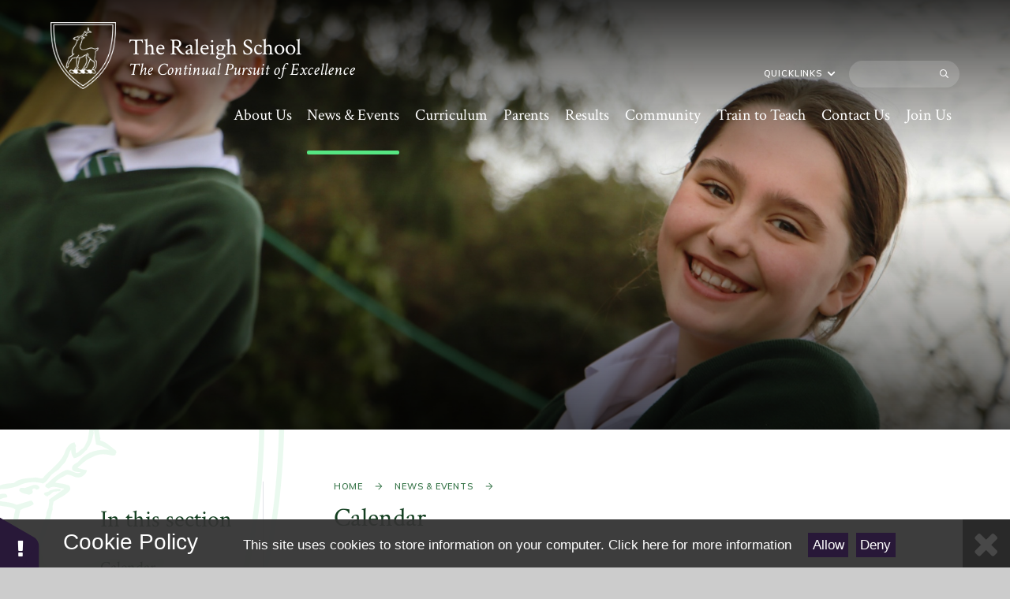

--- FILE ---
content_type: text/html
request_url: https://www.theraleigh.org/calendar/?calid=1&pid=3&viewid=6&month=11&year=2023
body_size: 91506
content:

<!DOCTYPE html>
<!--[if IE 7]><html class="no-ios no-js lte-ie9 lte-ie8 lte-ie7" lang="en" xml:lang="en"><![endif]-->
<!--[if IE 8]><html class="no-ios no-js lte-ie9 lte-ie8"  lang="en" xml:lang="en"><![endif]-->
<!--[if IE 9]><html class="no-ios no-js lte-ie9"  lang="en" xml:lang="en"><![endif]-->
<!--[if !IE]><!--> <html class="no-ios no-js"  lang="en" xml:lang="en"><!--<![endif]-->
	<head>
		<meta http-equiv="X-UA-Compatible" content="IE=edge" />
		<meta http-equiv="content-type" content="text/html; charset=utf-8"/>
		
		<link rel="canonical" href="https://www.theraleigh.org/news-and-events/calendar-1">
		<link rel="stylesheet" media="screen" href="/_includes/font-awesome/4.7.0/css/font-awesome.min.css?cache=251103">
<!--[if IE 7]><link rel="stylesheet" media="screen" href="/_includes/font-awesome/4.2.0/css/font-awesome-ie7.min.css?cache=251103">
<![endif]-->
		<title>The Raleigh School - Calendar</title>
		
		<style type="text/css">
			:root {
				
				--col-pri: rgb(34, 34, 34);
				
				--col-sec: rgb(136, 136, 136);
				
			}
		</style>
		
<!--[if IE]>
<script>
console = {log:function(){return;}};
</script>
<![endif]-->

<script>
	var boolItemEditDisabled;
	var boolLanguageMode, boolLanguageEditOriginal;
	var boolViewingConnect;
	var boolConnectDashboard;
	var displayRegions = [];
	var intNewFileCount = 0;
	strItemType = "calendar_view";
	strSubItemType = "calendar";

	var featureSupport = {
		tagging: false,
		eventTagging: false
	};
	var boolLoggedIn = false;
boolAdminMode = false;
	var boolSuperUser = false;
strCookieBarStyle = 'bar';
	intParentPageID = "3";
	intCurrentItemID = 1;
	intCurrentCatID = 1;	intCurrentCalendarID = 1;
	strCurrentCalendarType = 'calendar';
	strCalendarCSV = ',1,';
	intViewID = 6;

boolIsHomePage = false;
	boolItemEditDisabled = true;
	boolLanguageEditOriginal=true;
	strCurrentLanguage='en-gb';	strFileAttachmentsUploadLocation = 'bottom';	boolViewingConnect = false;	boolConnectDashboard = false;	var objEditorComponentList = {};

</script>

<script src="/admin/_includes/js/mutation_events.min.js?cache=251103"></script>
<script src="/admin/_includes/js/jquery/jquery.js?cache=251103"></script>
<script src="/admin/_includes/js/jquery/jquery.prefilter.js?cache=251103"></script>
<script src="/admin/_includes/js/jquery/jquery.query.js?cache=251103"></script>
<script src="/admin/_includes/js/jquery/js.cookie.js?cache=251103"></script>
<script src="/_includes/editor/template-javascript.asp?cache=251103"></script>
<script src="/admin/_includes/js/functions/minified/functions.login.new.asp?cache=251103"></script>

  <script>

  </script>
<link rel="stylesheet" media="screen" href="/_site/css/main.css?cache=10052021">
<link rel="stylesheet" media="screen" href="/_site/css/content.css?cache=251103">


	<meta name="mobile-web-app-capable" content="yes">
	<meta name="apple-mobile-web-app-capable" content="yes">
	<meta name="viewport" content="width=device-width, initial-scale=1, minimum-scale=1, maximum-scale=1">
	<link rel="author" href="/humans.txt">
	<link rel="icon" href="/_site/images/favicons/favicon.ico">
	<link rel="apple-touch-icon" href="/_site/images/favicons/favicon.png">
	<link rel="preconnect" href="https://fonts.gstatic.com">
	<link href="https://fonts.googleapis.com/css2?family=Crimson+Text:ital,wght@0,400;0,600;0,700;1,400;1,700&family=Mulish:ital,wght@0,600;0,700;1,700&display=swap" rel="stylesheet"> 
	<link rel="stylesheet" href="/_site/css/print.css" type="text/css" media="print">

	<script>
	var html = document.querySelector('html'), strMobClass = 'no-mobile'
	html.classList.remove('no-ios')
	navigator.userAgent.match(/(Android|webOS|iPhone|iPad|Windows Phone)/g) && (strMobClass = 'mobile')
	html.classList.add( strMobClass )
	</script>

	<svg style="visibility: hidden; position: absolute;">
		<defs>
			<symbol id="logo" viewBox="0 0 473 488.01"><path d="M211.42,113.12l.21.19.26-.08c.17,0,.38-.09.6-.14.81-.16,1.83-.36,2.22-1.14a1.79,1.79,0,0,0-.11-1.61l0-.09c-2.63-3.5-6.59-1.88-10.08-.46a23.62,23.62,0,0,1-3.62,1.27l-.13,0-.1.09c-.58.52-1.77.41-2.92.31-1.32-.12-2.69-.24-3.47.59a2.78,2.78,0,0,0-.47,2.45l0,.14.1.11c1.69,1.9,4.09,2.45,6.41,3a22.94,22.94,0,0,1,3.37.95l.2.09.2-.1c.33-.15.68-.28,1-.4,1.44-.52,3.22-1.17,2.65-3.76l0-.15-.11-.1c-.31-.3-.48-.56-.47-.73s.49-.58.91-.87a6.36,6.36,0,0,0,.87-.68C209.89,111.84,210.6,112.39,211.42,113.12Z"/><path d="M221.65,120c.6.2,2.7.8,2.4-.5,3.1-.6,4.8-5.2,8.4-4.1,1.3-1.2,4,.5,4.8-1.4l-.5-1.5c-4.2-.5-7.4.8-11.3,1.7-.8,1.9-3.9,1.3-5,2.4C218.65,118.15,220.45,118.85,221.65,120Z"/><path d="M470.25,0H0V2.75C0,87.63,4.6,177.9,37.94,262.89c35.14,89.57,98.87,162.9,194.83,224.18l1.48.94,1.48-.94c98.16-62.86,163.2-136.59,198.82-225.41C468.34,177.4,473,87.43,473,2.75V0Zm-40.8,259.61c-35,87.27-98.88,159.85-195.2,221.84C140.14,421,77.58,348.86,43.06,260.88,10.41,177.65,5.61,89,5.51,5.5h462C467.39,88.82,462.53,177.13,429.45,259.61Z"/><path d="M57,259.28c32.41,81.77,89.9,149.35,175.75,206.59l1.53,1,1.53-1c87.82-58.71,146.47-126.66,179.3-207.74,32.34-79.88,36.7-165.56,36.7-238.84V16.54H20.72v2.75C20.72,92.73,25,178.68,57,259.28ZM446.27,22c-.11,72.14-4.7,156-36.29,234-32.2,79.54-89.72,146.34-175.73,204.18-84-56.38-140.38-122.79-172.16-203C30.88,178.5,26.34,94.35,26.23,22Z"/><path d="M118.67,336.36l.2.14.22-.07c2.83-.85,4.22-3.35,5.56-5.76a16.55,16.55,0,0,1,2.68-3.9c5.54-2.62,4.59-7,3.75-10.87a20.13,20.13,0,0,1-.63-4.37,4.25,4.25,0,0,0-.34-2.83c-.38-1-.68-1.79.18-2.88,2.67-2.49,4.48-5.76,6.23-8.92,2-3.68,4-7.16,7.13-9.55l.14-.1,0-.17a10.74,10.74,0,0,1,2.34-3.93,10.27,10.27,0,0,0,2.26-3.77l0-.11-.09-.17a2.12,2.12,0,0,1,.21-.2l.22-.21a7.86,7.86,0,0,0,1.47-3c.42-1.26.82-2.45,1.7-2.92l.12-.06.07-.11c4.63-7.35,15.3-9.16,22.93-9.87l.18-.06a13.71,13.71,0,0,1,2.82-.95,14,14,0,0,0,3.83-1.42,8.72,8.72,0,0,0,1.56-.53c.92-.36,2.06-.82,2.61-.51.22.12.38.41.48,1,.82,2.08.23,3.31-.44,4.72a7.58,7.58,0,0,0-1,4.3c0,6.23.38,12.29.75,18.14.61,9.69,1.19,18.84.17,28.63l-.73.73V317a19.85,19.85,0,0,1-2.75,10.71c-2.6,1.4-3.85,3.81-5,6.13s-2.46,4.74-5.11,6l-.11.06c-2.21,1.84-1.62,4.08-1.1,6.06l.13.52-1.57.57c-2.48.88-5.27,1.87-7,3.89l-3.28-2c-7.29-3.32-16.94-4.64-22.2,1.64-2.55,3.09-1.77,6.26-.58,9.78,2,5.78,6.61,10.29,14.2,13.81l1.09.41c3.58,1.34,7.28,2.74,11.53,1.7a12.26,12.26,0,0,0,7.24-5.3c5.06,2.76,10.51,5.42,16.68,5.61a13,13,0,0,0,8.9-5.58c.77.51,1.48,1,2.18,1.5,2.6,1.83,4.85,3.4,7.86,4a15.5,15.5,0,0,0,4.35.65,14.89,14.89,0,0,0,6.28-1.44l.88-.47c2.1-1.12,3.67-2,4.57-4.43,6,3.38,12.93,6.69,19.25,4.94,3.33-1,5.75-2.24,6.68-5.21l.44.26c5.49,3.25,10.68,6.32,17.85,5,3.74-.88,6.26-2.74,7.34-5.39,3.85,2.72,7.35,4,11.83,5.39,6.91,1.64,11.86-2.91,13.91-5.32a30.2,30.2,0,0,0,12,5.32c6.09,1.43,10.9-1.59,13.86-4.38l.07-.07c2.67-3.84,2.68-9.12,0-13.81-2.89-4.51-6.05-7.32-10.33-9.11l.3-.05c.83-.13,1.67-.27,2.57-.37l.17,0,.12-.13a4.9,4.9,0,0,1,.77-.56c.63-.4,1.4-.89,1.29-1.95.77-2.52,1.56-4.83,2.32-7.08q.42-1.23.84-2.49a9.36,9.36,0,0,0,6.31-3.05l.12-.14v-.18a9.12,9.12,0,0,1,.68-3,6.58,6.58,0,0,0,.56-3.59,7.52,7.52,0,0,0,.76-4.08,13.79,13.79,0,0,1,.08-1.86,4.8,4.8,0,0,0,.31-2.22,2.77,2.77,0,0,1,.12-1.25l.07-.11,0-.13c.51-5,.65-9.3.8-13.81.06-1.72.12-3.51.2-5.47a33.28,33.28,0,0,1,0-3.88,26.06,26.06,0,0,0,0-4.15l0-.14-.09-.11c-.46-.58-.35-1.07-.09-2a5,5,0,0,0,.18-2.87l0-.14-.11-.1c-.25-.23-.49-.48-.73-.73a7.41,7.41,0,0,0-1.8-1.5l.08-.07-.5-.34a41.31,41.31,0,0,1-9.84-9.09,2,2,0,0,0-.11-1.08,1.16,1.16,0,0,0-.47-.55,33.16,33.16,0,0,1,.61-7.3c.14-.95.28-1.86.38-2.67h.2l.05-.44a93.45,93.45,0,0,1,1.81-9.64c.5-2.24,1-4.55,1.38-6.74l0-.07v-.08a3.58,3.58,0,0,1,.2-.89c.25-.87.59-2,0-2.78a130.31,130.31,0,0,0,2.56-21.63v-.15c-1-4.06,2.36-5.66,5.61-7.2a20.81,20.81,0,0,0,3.43-1.9,28.07,28.07,0,0,0,8.26-14.48v-.1a8.76,8.76,0,0,1,.47-2.33c.5-1.7,1.06-3.62-.62-5.23l-.14-.13h-.17c-4.51-.32-8.46,1.51-12.25,3.28-4.68,2.19-9.1,4.25-14.51,2.55-4-1.53-8.07-2.71-11.95-3.86-2.49-.73-5.07-1.49-7.67-2.34l-.14,0c-11.07-.36-21.28,2.78-31.15,5.82-7.08,2.17-14.41,4.43-22,5.38l-2.88.11c-9.05.4-19.29.84-22.71-8.53a29.56,29.56,0,0,0-1.49-5.47,23.44,23.44,0,0,1-1.36-5.21h.29l-.14-.61a5.26,5.26,0,0,1,.19-2,4.43,4.43,0,0,0,.15-2c1.66-4.41,4-10.92,5.63-17.1a36.38,36.38,0,0,0,1.35-3.84,27.71,27.71,0,0,1,2-5.21l.51-2.41A94.68,94.68,0,0,1,228.83,134l0-.1v-.11a15.21,15.21,0,0,1,.5-5.53c.17-.75.34-1.52.46-2.33a50,50,0,0,1,6.18-3.76c3.78-2.07,7.68-4.2,10.5-7.66,1.43-1.33,1.26-3.45-.44-5.66l-.09-.12-.13,0a48.2,48.2,0,0,0-11.1-2.39c-1-.14-2.06-.28-3.09-.44.82-1.76,2.59-2.89,4.31-4,.72-.45,1.41-.89,2-1.37a14.17,14.17,0,0,0,3.36-1.65,16.86,16.86,0,0,1,2.89-1.5A15,15,0,0,1,250,99c2.64,1.14,5.37,2.33,9.25.76l.27-.17c2.41-1.64,4.49-3.05,5.32-6.16l.15-.54-.55-.08a59.67,59.67,0,0,1-6.89-1.71L255,90.33a6.11,6.11,0,0,1,1.85-1.82l.15-.1c3.76-3.58,8.29-7.48,13.41-9.33a23.82,23.82,0,0,1,16.72-2.53,12.63,12.63,0,0,1,2.43.44c1.72.42,3.49.85,5.05-.11l.12-.11a2.48,2.48,0,0,0,.46-1.18c.09-.47.15-.7.34-.77l.38-.14-.4-2.52-.18-.12c-1.72-1.17-3.32-2.49-4.86-3.76-3.52-2.9-6.84-5.63-11.58-6.86a1.69,1.69,0,0,1,0-1.25,2.15,2.15,0,0,0-.32-2.1,18.45,18.45,0,0,0-.6-4,14.06,14.06,0,0,1-.41-2.5,38.41,38.41,0,0,0-2.61-10.38,3.24,3.24,0,0,0-.91-1.51,1.52,1.52,0,0,1-.58-1.24l0-.4-.39-.12c-.17,0-.38-.14-.61-.23a3.53,3.53,0,0,0-2.68-.37,1.76,1.76,0,0,0-.92,1.12l0,.1c-1,8.86-2,15.8-3.28,22.48a31.87,31.87,0,0,0-1.46,3c-1,2.15-2,4.38-3.61,5.85a8.83,8.83,0,0,0-3.15,2.39c-1.36,1.39-2.65,2.7-4.3,2.29l0-1.28a25.08,25.08,0,0,0-.19-4.69c.89-1,.3-2.15-.18-3.06a4,4,0,0,1-.56-1.43l0-.52-.52,0c-4.81.54-7.07,4.42-9.07,7.85l-.05.12c-2.46,8.8-9.14,15-15.61,21-2.38,2.21-4.85,4.5-7.08,6.89l-.09.14c-1.1,2.54-3.15,2-5.53,1.4a10.55,10.55,0,0,0-3.67-.5c-1.41.17-2.86.3-4.4.43-6.35.54-13.54,1.16-18.06,5.39l-2.39.2c-6.79.55-14.49,1.17-18.63,7.29-1.69.84-2.48,2.44-3.24,4a10.58,10.58,0,0,1-2,3.05l-.19.18,0,.26c.29,1.8,1.72,2.39,3,2.9s2.38,1,2.72,2.43l0,.13.08.09c2.75,3.13,7,3.65,11.53,4.2,3.79.46,7.72.94,10.64,3.11a16,16,0,0,1-.69,3.21,12.53,12.53,0,0,0-.7,3.89,19.65,19.65,0,0,1-2.55,7.11,30.35,30.35,0,0,0-2.2,5,5.18,5.18,0,0,0-.82,1.89c-.27,1-.47,1.56-1,1.67l-.22,0-5.59,9.57-1.3,1.9c-11.15,16.29-22.67,33.14-19.9,54.75-.84,3.45.44,6.42,1.58,9,.84,2,1.64,3.79,1.55,5.65-2.88,2.55-6.23,5.24-9.46,6.16l-.13.06c-1.55,1-3.21,2-4.81,2.88C138,250,132.43,253.16,130,259.47l0,.11c-1.84,12.78-8.11,25.33-14.18,37.46-.8,1.62-1.6,3.21-2.38,4.78-1.14,2.26-1.05,5.07-1,7.79.12,3.53.23,6.86-2,9.19l-.14.15v.21C110.34,324.78,112.6,332.25,118.67,336.36ZM152,249.5c5.9-2.72,10.68-7.71,15.31-12.53,1.73-1.8,3.36-3.51,5-5.05l.49-.46-.57-.34a2.74,2.74,0,0,1-.88-1.59c-.29-.93-.74-2.34-2.33-1.88-1.49.16-2.24,1.29-2.91,2.29-.88,1.33-1.42,2-2.9,1.41-1.36-2.27-1.78-5.26-2.14-7.9-.13-.9-.24-1.75-.39-2.51a31,31,0,0,0,0-6.15c-.25-3.44-.5-7,1-9.91l0-.14a25.17,25.17,0,0,1,1.94-5.5,26.64,26.64,0,0,0,2.14-6.22,32.21,32.21,0,0,1,2.89-5.63,40.61,40.61,0,0,0,2.47-4.54h.45l.15-.24c2.16-3.63,4.38-7.12,6.52-10.49a225.76,225.76,0,0,0,11.52-19.59,76.62,76.62,0,0,0,5-17.71,21.1,21.1,0,0,1,6.71-2.88,23.27,23.27,0,0,0,7-3l.18-.13,0-.22c.22-1.89-1-2.76-2.09-3.6l-.41-.31L191,129.22c-4.59-2.1-9.06-2.69-13.8-3.32-1.05-.13-2.11-.27-3.2-.43a12.07,12.07,0,0,1-1.18-.7,12.72,12.72,0,0,0-1.18-.71l1-.39a28.39,28.39,0,0,1,8-2.32l.42,0,0-.41a2.9,2.9,0,0,0-.8-2.53c-1.26-1.16-3.62-.9-5.26-.62l-3.87.44a6.64,6.64,0,0,0,1.11-2.56c.39-1.41.73-2.63,2.37-3.08,5,.32,9.66-.92,14.2-2.11,1.07-.28,2.13-.55,3.17-.8l.13-.06c7.86-4.46,17-5.45,26.52-2.85l.17,0,.17-.08c2.5-1.15,4.56-3.86,6.37-6.25a32.18,32.18,0,0,1,2.82-3.4l7.5-5.5.27-.21-.16-.36a1,1,0,0,1,.28-.14,1.56,1.56,0,0,0,.56-.34l.09-.11a17,17,0,0,1,3.07-3.75c1.54-1.55,3.14-3.16,3.66-5.38a18.09,18.09,0,0,0,2.33-5,15,15,0,0,1,2.47-5.06A13.83,13.83,0,0,0,251,80l.19.23.29-.06c4.34-.83,8.59-3.68,12-8a2.35,2.35,0,0,0,1.82-1.81,2.17,2.17,0,0,1,.62-1.06l.07-.08c3.08-3.8,4.1-7.93,5.19-12.29.28-1.14.57-2.3.9-3.48l.06-.22L272,53a2.59,2.59,0,0,1,.06-2.14c.05-.19.11-.39.16-.59.2,1.43.38,2.91.57,4.42.44,3.55.88,7.21,1.7,10.89l.08.33.33,0a29.6,29.6,0,0,1,10.9,4.28,8.08,8.08,0,0,1,2.58,1.67,14.39,14.39,0,0,1-1.8-.51l-.65-.21-.14,0c-12.57-.32-22.67,3.75-29.22,11.81a10,10,0,0,1-3.24,2.5c-2.29,1.34-4.89,2.86-4,6.7l0,.13.09.1c1.74,1.88,3.91,2.12,6,2.34a19.41,19.41,0,0,1,2.67.41v.19c-3,1.33-5.53.15-8.17-1.08s-5.4-2.52-8.54-1c-7.11,3.21-14.38,9.86-18.18,13.64-1.19-.05-1.57,1-1.84,1.66a3.85,3.85,0,0,1-.37.76l-.19.25.15.29a3.31,3.31,0,0,0,2.32,1.63,3,3,0,0,1,1,.42l.29.23.3-.21c3.59-2.41,6.82-1.62,10.55-.71a29.32,29.32,0,0,0,5.67,1,3.87,3.87,0,0,1-1.72,1.32,5.19,5.19,0,0,0-1.94,1.44l-12.46,8.82,0,.28A22,22,0,0,1,222.41,137l-.06.12v.13c.09,3.27-1.29,6.2-2.76,9.31s-3.12,6.6-3,10.5c-.62,1.83-1.38,3.63-2.11,5.38a45.07,45.07,0,0,0-3.58,11.41,17.11,17.11,0,0,0,1.19,10c.33,7.65,6.26,14.9,14.44,17.66l.1,0c11.94,1.42,25.82-.05,36.16-3.81l2.92-.54c4.49-.81,8.74-1.58,12.75-3.57,1.34-.29,2.69-.55,4-.81,2.78-.53,5.66-1.07,8.39-1.88,6.21-1.17,11.44.79,17,2.87s11.08,4.16,17.63,2.93A33.36,33.36,0,0,0,337.5,192h1.77c.11,6.67-5.78,13-11.53,15.65l-.16.11a4.87,4.87,0,0,1-1.9,1c-1.22.45-2.73,1-2.53,3.09-.63,4.91-1,9.75-1.32,14.43-.37,5-.71,9.8-1.37,14.47-.08.38-.16.85-.25,1.37-.13.71-.27,1.53-.46,2.29a60.48,60.48,0,0,1-2.07,9.77c-1.88,7-3.82,14.3-.79,21l.06.09a45.67,45.67,0,0,0,6.55,6.8c1.28,1.14,2.59,2.32,3.92,3.67a20.63,20.63,0,0,0,.68,7c.59,2.71,1.14,5.28.37,7.78l-.1,2.13c-.36,9.67-.7,18.82-3.4,27.36h-.12c-1.62.18-3.45.39-4.5,1.75l-.07.13c-.79,2.15-1.63,4.71-2.43,7.2-.6,1.82-1.19,3.64-1.76,5.3l-4.53.32c.11-.46.26-1,.43-1.55a9.72,9.72,0,0,0,.64-3.74,1.29,1.29,0,0,0-1.07-1,2,2,0,0,0-1.82.8,13.16,13.16,0,0,0-1.27,2.48c-.68,1.58-1.33,3.07-2.77,3.48-.23-.09-.44-.16-.64-.22a3.38,3.38,0,0,1-.48-.16,9.27,9.27,0,0,0,.35-1.26,10.46,10.46,0,0,1,.65-2.07c1.3-2.12,2.46-4.22,3.59-6.24,1.47-2.65,3-5.38,4.78-8.12a11.48,11.48,0,0,1,2.49-2.29l.08-.07a8.29,8.29,0,0,0,1.67-3.76c.05-.2.1-.38.14-.55l.11-.39-.37-.19-.07,0,.05-.07a2.43,2.43,0,0,0,.26-.46l.05-.12v-.12a26.94,26.94,0,0,1,.14-6.2c.05-.5.11-1,.16-1.69-.15-1.86-.1-4.08,0-6.43.13-5.49.28-11.71-2-16.54l-.75-.9c-2.05-2.36-4.37-5-7.47-6.1a5.07,5.07,0,0,0-2.31-1.64,6.85,6.85,0,0,1-1.62-1l-1.12-.82c-7.24-5.32-14.73-10.83-19.14-18.72l-.08-.14-.15-.07a8.07,8.07,0,0,1-1.82-1.36,6.45,6.45,0,0,0-3.48-2,5.83,5.83,0,0,0-2.22-2.73l-.05,0,.21-.2-.44-.35a8.14,8.14,0,0,1-3.14-8.82c1.57-2.76,3-5.76,1.6-9.46l-.05-.1a38.08,38.08,0,0,0-10.66-10.66l-.32-.19-.45.4c-.93.83-2.67,2.38-2.39,3.85a2.27,2.27,0,0,0,1.63,1.6c.69.66,1.47,1.28,2.3,1.93,2.83,2.22,5.76,4.52,4.51,8.43a15.46,15.46,0,0,1-1,1.28c-1.15,1.42-2.58,3.19-1.47,5.26.08,7.18,6.69,12.77,12.24,16.2l.12.07h.14c.82,0,1.58,1.08,2.26,2,.18.25.35.5.52.72-1.81,13.77-8.18,26.75-14.34,39.3-3.82,7.78-7.77,15.83-10.44,23.79-7.29,3.37-14.62,7.8-14.51,15a4.37,4.37,0,0,0-1,2.2c-.22.85-.44,1.73-1,2a2.17,2.17,0,0,1-1.65-.15l-.43,0a8.82,8.82,0,0,1,1.63-4,16.69,16.69,0,0,0,1.48-2.72l.16-.38-.34-.23a3.24,3.24,0,0,0-4.18.22c-1.37.78-2.09,2.46-2.73,3.95s-1.14,2.68-2,2.92a2.67,2.67,0,0,1-2-.65c1.51-3.74,4.53-6.26,7.73-8.92a53.7,53.7,0,0,0,5.23-4.76l.1-.18a17.78,17.78,0,0,0,.68-5c0-.34,0-.66,0-.95.27-.37.56-.75.87-1.15a16.49,16.49,0,0,0,2.84-4.61,3.52,3.52,0,0,0,1.93-2.1,2.77,2.77,0,0,1,.71-1.06c3-2.82,4.46-7.23,5.88-11.49,1-3,1.91-5.8,3.29-7.78l.35-.54-.42-.16.23-.32a2.63,2.63,0,0,0,.63-1.31c.38-1.86.9-3.71,1.4-5.51,1.07-3.82,2.18-7.78,2-12,.72-1.2.21-2.31-.24-3.29a3.52,3.52,0,0,1-.49-2.42l0-.09v-.09a35,35,0,0,0-1.88-7.13c-1-3-2-6-2-8.72v-.21l-.15-.14c-.14-.15-.15-.28-.14-.65a2.29,2.29,0,0,0-.22-1.26c-.42-4.47,1.51-8.71,3.21-12.46.46-1,.9-1.95,1.29-2.9a3.53,3.53,0,0,0,2-1.92,2.72,2.72,0,0,0-.23-2.29l-.06-.13-1.83-1.09-.22.08c-2.39.88-4.92,1.65-7.36,2.39-6.5,2-13.22,4-18.64,8.45-2.56,1.22-5.15,2.69-7.67,4.12-8.85,5-18,10.21-28.9,6.61l-4.7-.58c.57-.68,1.17-1.37,1.8-2.08,2.34-2.65,4.76-5.39,6.33-9a2.56,2.56,0,0,0,1-1.69,1.55,1.55,0,0,0-.34-1.41l-.1-.11-.15,0a3.46,3.46,0,0,1-1.2-.82,3.41,3.41,0,0,0-2.39-1.16,2.23,2.23,0,0,0-1.51,1l-.09.21a19.85,19.85,0,0,1-10.94,14.06,27.2,27.2,0,0,1-8.18,2.24,32.4,32.4,0,0,0-7.32,1.81,61,61,0,0,0-6.81,1.17,56.76,56.76,0,0,1-7.5,1.22l-.14,0c-9,3.42-13.3,12.18-17.12,19.91-1.12,2.27-2.18,4.42-3.29,6.34a63.68,63.68,0,0,0-5.17,7.68c-2.32,3.82-4.71,7.77-8.17,10.76l-.12.11,0,.15c-.65,2.57.26,5,1.15,7.27a12.76,12.76,0,0,1,1.23,5.31v.15l.07.14c.76,1.34.49,3.09-.72,4.69l-1.09.82A4,4,0,0,1,125,322a2.45,2.45,0,0,0-1.29-2.59l-.14,0a3.73,3.73,0,0,0-3.13.77,1.64,1.64,0,0,0-.32,1.6,6.3,6.3,0,0,1-1.17,7.07c-1.58-1.23-1.77-2.47-2-4a9.45,9.45,0,0,0-1.36-4.1c0-1.41,1.14-2.5,2.25-3.55s2.14-2,2.12-3.33a3.87,3.87,0,0,0-1.62-2.71c-.85-.86-.68-2.6-.58-3.65l0-.19c.17-.48.31-1,.46-1.47a14.61,14.61,0,0,1,1.58-3.89A100.67,100.67,0,0,0,126,288.79c1.25-3,2.55-6.12,4.17-9.31l0-.13a133,133,0,0,1,4.85-16.47c.5-1.47,1-2.93,1.46-4.35a24.76,24.76,0,0,0,4.32-2.57,16.55,16.55,0,0,1,4.81-2.63l.12,0,.09-.09c1.55-1.45,3.62-3.18,6-3.67ZM320.8,369.29c-3.47,2.6-9,1.3-11.22.63l-1-.36a15.49,15.49,0,0,1-6.54-3.88c.16-5.23-3.07-10-4.8-12.21,4.37-3.26,8.3-4,12.72-2.5a17.07,17.07,0,0,1,11,9.31C321.76,362.5,322.76,367.22,320.8,369.29ZM257.48,351a17,17,0,0,1,10.95,9.28c.82,2.21,1.83,6.92-.16,9.06-3.48,2.56-9,1.27-11.19.6l-1-.36a15.49,15.49,0,0,1-6.54-3.88c.16-5.23-3.07-10-4.8-12.2C249.13,350.27,253.06,349.5,257.48,351Zm8.28-.83a20.42,20.42,0,0,0-11.92-4.45,15.59,15.59,0,0,0-2.75-.24,12.22,12.22,0,0,0-3.85.58,22.58,22.58,0,0,0,1.62-3.81c.74-2.09,1.45-4.06,3.08-5.23l.11-.1c1.25-1.63,3.32-2.53,5.32-3.4l1.6-.71c2.14-.1,3.44-2.86,4.4-4.89l.43-.89.13-.26-.22-.33a219.22,219.22,0,0,1,10.1-22.42l1.57-3.15a11.23,11.23,0,0,1,1.8-2.48l.34-.3-.26-.37c-.13-.17.46-.87.68-1.13a4,4,0,0,0,.58-.8c.78-2.08,1.6-4.09,2.39-6,2.17-5.35,4.23-10.4,5.31-16.07l.45-1.23c5,4.21,10.11,8,15.08,11.68,2.35,1.74,4.77,3.53,7.15,5.34,5.18,6.44,4.43,16,3.71,25.22-.09,1.14-.18,2.27-.26,3.39v.09l0,.09c.74,2.37-.52,3.62-2,5.05a9.68,9.68,0,0,0-2.29,2.95c-4.81,6.29-7.48,14.05-8.87,19.55-3.43,1-5.85,2.45-7.38,4.3-6.82-5.17-16-6.16-23-2.39Zm-59.83,1.13a17,17,0,0,1,10.95,9.28c.82,2.21,1.83,6.92-.16,9.05-3.48,2.57-9,1.28-11.2.61l-1-.36A15.49,15.49,0,0,1,198,366c.16-5.23-3.07-10-4.8-12.2C197.57,350.58,201.5,349.8,205.93,351.34Zm-19.94-5a2.91,2.91,0,0,1,.13.89,6.35,6.35,0,0,1-3.57-.68c-.3-.13-.63-.27-1-.41v-.77a8,8,0,0,1,2.2-2.71c1.17-1.11,2.28-2.15,2.26-3.41a2.64,2.64,0,0,0-1-1.93l-.14-.13H183.7l-.15.2a43.16,43.16,0,0,1-4.32,4.82c-1,1-2,2-2.93,3.11-.08,0-.13-.09-.25-.33a2.09,2.09,0,0,0-.45-.64c.08-.24.25-.33.57-.49a2.24,2.24,0,0,0,1.2-1.08,29.48,29.48,0,0,0,4.39-6.15,26.86,26.86,0,0,1,4.18-5.83l1.13.56.23-.45c1.2-2.4,1.78-5.62,2.35-8.73.31-1.7.6-3.31,1-4.76l.11-.4-.37-.18-.07,0a2.55,2.55,0,0,1,.24-.52,2.22,2.22,0,0,0,.41-1.44c.08-2,.11-4.23.14-6.41,0-3.66.11-7.44.36-10.1v-.12l-.05-.12a10.6,10.6,0,0,1-.25-3.2,14.82,14.82,0,0,0-.17-3.21,3.41,3.41,0,0,0,.2-2.65c-.19-.85-.28-1.4.15-1.94l.13-.15,0-.2c-.12-1.39-.27-2.74-.41-4.07-.63-6.09-1.23-11.85.36-17.77a7.39,7.39,0,0,0,.53-2.61,5,5,0,0,1,.8-2.9c2.61.18,5.24.56,7.79.93,1.89.27,3.68.53,5.44.71-1.3,7.27-2.76,13.88-4.31,20.85-1,4.59-2.06,9.34-3.07,14.32-1.34,3.57-1.88,7.88-2.39,12.05a69.16,69.16,0,0,1-1.42,8.6l0,.11c0,.64-.08,1.32-.14,2-.3,3.87-.63,8.24,2.19,11.35-.81,3.22-3.09,5.42-5.51,7.73a24.06,24.06,0,0,0-5.39,6.6l0,.12A3.25,3.25,0,0,0,186,346.3Zm28.61,4.07a22.78,22.78,0,0,0-13.81-4.67,19.33,19.33,0,0,0-5.52.78,21.6,21.6,0,0,0-4.7,2.32,17,17,0,0,0,.73-2.15c.15-.51.3-1,.49-1.54l11.44-13-.11-.28c-.42-1.06-1-2.22-1.57-3.45-1.27-2.63-2.7-5.59-2.56-7.57h.31l0-.45c.81-8.34,2.16-13.8,4.28-22l0-.39-.33-.19a2,2,0,0,1,.34-.54,1.53,1.53,0,0,0,.47-1.29,17.17,17.17,0,0,1,.72-3.56,12.35,12.35,0,0,0,.69-4.36,10.06,10.06,0,0,0,1.11-4.49,8.63,8.63,0,0,1,1.21-4.45l.44-1.74c.61-2.56,1.23-5.21,1.8-6.75l0-.15a12.66,12.66,0,0,1,1-3.66,20.47,20.47,0,0,0,1.1-3.73,1.21,1.21,0,0,0,.67-1.44c0-.18,0-.24,0-.29a22.1,22.1,0,0,0,7.37-1.74c1-.36,2-.71,2.92-1l.12-.05c3.55-2.14,6.92-3.79,10.19-5.38a88.58,88.58,0,0,0,14.77-8.5,40.63,40.63,0,0,1,6.39-2.27l1.42-.42c-4.15,7.89-2.45,19.13.41,26.63,4.55,11.42-.16,23-4.72,34.16-.84,2.07-1.71,4.2-2.49,6.27-3.3,5.91-6.16,11-11,16.24l-.28.31.25.33a4.36,4.36,0,0,1,.69,3.86c-6.14,3.67-10.27,8.6-13.32,15.93A14.46,14.46,0,0,0,214.6,350.37ZM164,370.8c-5.22,2.41-16-3.94-18.44-6.4-2.75-2.75-4.52-6.83-3.91-8.81,1.51-2.81,3.91-4.18,7.37-4.18a20.28,20.28,0,0,1,5.27.81c5.2,1.92,10.65,7.69,11.69,11.17C167.22,367.39,166.63,369.6,164,370.8Z"/></symbol>

			<!-- reload code: [base64] -->
			<!-- LIGHT -->
			<symbol id="fa--exclamation-circle--fal" viewbox="0 0 512 512"><path d="M256 40c118.621 0 216 96.075 216 216 0 119.291-96.61 216-216 216-119.244 0-216-96.562-216-216 0-119.203 96.602-216 216-216m0-32C119.043 8 8 119.083 8 256c0 136.997 111.043 248 248 248s248-111.003 248-248C504 119.083 392.957 8 256 8zm-11.49 120h22.979c6.823 0 12.274 5.682 11.99 12.5l-7 168c-.268 6.428-5.556 11.5-11.99 11.5h-8.979c-6.433 0-11.722-5.073-11.99-11.5l-7-168c-.283-6.818 5.167-12.5 11.99-12.5zM256 340c-15.464 0-28 12.536-28 28s12.536 28 28 28 28-12.536 28-28-12.536-28-28-28z"></path></symbol>
			<symbol id="fa--newspaper--fal" viewbox="0 0 576 512"><path d="M552 64H88c-13.234 0-24 10.767-24 24v8H24c-13.255 0-24 10.745-24 24v280c0 26.51 21.49 48 48 48h504c13.233 0 24-10.767 24-24V88c0-13.233-10.767-24-24-24zM32 400V128h32v272c0 8.822-7.178 16-16 16s-16-7.178-16-16zm512 16H93.258A47.897 47.897 0 0 0 96 400V96h448v320zm-404-96h168c6.627 0 12-5.373 12-12V140c0-6.627-5.373-12-12-12H140c-6.627 0-12 5.373-12 12v168c0 6.627 5.373 12 12 12zm20-160h128v128H160V160zm-32 212v-8c0-6.627 5.373-12 12-12h168c6.627 0 12 5.373 12 12v8c0 6.627-5.373 12-12 12H140c-6.627 0-12-5.373-12-12zm224 0v-8c0-6.627 5.373-12 12-12h136c6.627 0 12 5.373 12 12v8c0 6.627-5.373 12-12 12H364c-6.627 0-12-5.373-12-12zm0-64v-8c0-6.627 5.373-12 12-12h136c6.627 0 12 5.373 12 12v8c0 6.627-5.373 12-12 12H364c-6.627 0-12-5.373-12-12zm0-128v-8c0-6.627 5.373-12 12-12h136c6.627 0 12 5.373 12 12v8c0 6.627-5.373 12-12 12H364c-6.627 0-12-5.373-12-12zm0 64v-8c0-6.627 5.373-12 12-12h136c6.627 0 12 5.373 12 12v8c0 6.627-5.373 12-12 12H364c-6.627 0-12-5.373-12-12z"></path></symbol>
			<symbol id="fa--times--fal" viewbox="0 0 320 512"><path d="M193.94 256L296.5 153.44l21.15-21.15c3.12-3.12 3.12-8.19 0-11.31l-22.63-22.63c-3.12-3.12-8.19-3.12-11.31 0L160 222.06 36.29 98.34c-3.12-3.12-8.19-3.12-11.31 0L2.34 120.97c-3.12 3.12-3.12 8.19 0 11.31L126.06 256 2.34 379.71c-3.12 3.12-3.12 8.19 0 11.31l22.63 22.63c3.12 3.12 8.19 3.12 11.31 0L160 289.94 262.56 392.5l21.15 21.15c3.12 3.12 8.19 3.12 11.31 0l22.63-22.63c3.12-3.12 3.12-8.19 0-11.31L193.94 256z"></path></symbol>
			<!-- REGULAR -->
			<symbol id="fa--arrow-left--far" viewbox="0 0 448 512"><path d="M229.9 473.899l19.799-19.799c4.686-4.686 4.686-12.284 0-16.971L94.569 282H436c6.627 0 12-5.373 12-12v-28c0-6.627-5.373-12-12-12H94.569l155.13-155.13c4.686-4.686 4.686-12.284 0-16.971L229.9 38.101c-4.686-4.686-12.284-4.686-16.971 0L3.515 247.515c-4.686 4.686-4.686 12.284 0 16.971L212.929 473.9c4.686 4.686 12.284 4.686 16.971-.001z"></path></symbol>
			<symbol id="fa--arrow-right--far" viewbox="0 0 448 512"><path d="M218.101 38.101L198.302 57.9c-4.686 4.686-4.686 12.284 0 16.971L353.432 230H12c-6.627 0-12 5.373-12 12v28c0 6.627 5.373 12 12 12h341.432l-155.13 155.13c-4.686 4.686-4.686 12.284 0 16.971l19.799 19.799c4.686 4.686 12.284 4.686 16.971 0l209.414-209.414c4.686-4.686 4.686-12.284 0-16.971L235.071 38.101c-4.686-4.687-12.284-4.687-16.97 0z"></path></symbol>
			<symbol id="fa--arrow-to-bottom--far" viewbox="0 0 384 512"><path d="M348.5 232.1l-148 148.4c-4.7 4.7-12.3 4.7-17 0l-148-148.4c-4.7-4.7-4.7-12.3 0-17l19.6-19.6c4.8-4.8 12.5-4.7 17.1.2l93.7 97.1V44c0-6.6 5.4-12 12-12h28c6.6 0 12 5.4 12 12v248.8l93.7-97.1c4.7-4.8 12.4-4.9 17.1-.2l19.6 19.6c4.9 4.7 4.9 12.3.2 17zM372 428H12c-6.6 0-12 5.4-12 12v28c0 6.6 5.4 12 12 12h360c6.6 0 12-5.4 12-12v-28c0-6.6-5.4-12-12-12z"></path></symbol>
			<symbol id="fa--search--far" viewbox="0 0 512 512"><path d="M508.5 468.9L387.1 347.5c-2.3-2.3-5.3-3.5-8.5-3.5h-13.2c31.5-36.5 50.6-84 50.6-136C416 93.1 322.9 0 208 0S0 93.1 0 208s93.1 208 208 208c52 0 99.5-19.1 136-50.6v13.2c0 3.2 1.3 6.2 3.5 8.5l121.4 121.4c4.7 4.7 12.3 4.7 17 0l22.6-22.6c4.7-4.7 4.7-12.3 0-17zM208 368c-88.4 0-160-71.6-160-160S119.6 48 208 48s160 71.6 160 160-71.6 160-160 160z"></path></symbol>
			<!-- SOLID -->
			<symbol id="fa--arrow-right--fas" viewbox="0 0 448 512"><path d="M190.5 66.9l22.2-22.2c9.4-9.4 24.6-9.4 33.9 0L441 239c9.4 9.4 9.4 24.6 0 33.9L246.6 467.3c-9.4 9.4-24.6 9.4-33.9 0l-22.2-22.2c-9.5-9.5-9.3-25 .4-34.3L311.4 296H24c-13.3 0-24-10.7-24-24v-32c0-13.3 10.7-24 24-24h287.4L190.9 101.2c-9.8-9.3-10-24.8-.4-34.3z"></path></symbol>
			<symbol id="fa--chevron-down--fas" viewbox="0 0 448 512"><path d="M207.029 381.476L12.686 187.132c-9.373-9.373-9.373-24.569 0-33.941l22.667-22.667c9.357-9.357 24.522-9.375 33.901-.04L224 284.505l154.745-154.021c9.379-9.335 24.544-9.317 33.901.04l22.667 22.667c9.373 9.373 9.373 24.569 0 33.941L240.971 381.476c-9.373 9.372-24.569 9.372-33.942 0z"></path></symbol>
			<symbol id="fa--pause--fas" viewbox="0 0 448 512"><path d="M144 479H48c-26.5 0-48-21.5-48-48V79c0-26.5 21.5-48 48-48h96c26.5 0 48 21.5 48 48v352c0 26.5-21.5 48-48 48zm304-48V79c0-26.5-21.5-48-48-48h-96c-26.5 0-48 21.5-48 48v352c0 26.5 21.5 48 48 48h96c26.5 0 48-21.5 48-48z"></path></symbol>
			<symbol id="fa--play--fas" viewbox="0 0 448 512"><path d="M424.4 214.7L72.4 6.6C43.8-10.3 0 6.1 0 47.9V464c0 37.5 40.7 60.1 72.4 41.3l352-208c31.4-18.5 31.5-64.1 0-82.6z"></path></symbol>
			<symbol id="fa--volume--fas" viewbox="0 0 480 512"><path d="M215.03 71.05L126.06 160H24c-13.26 0-24 10.74-24 24v144c0 13.25 10.74 24 24 24h102.06l88.97 88.95c15.03 15.03 40.97 4.47 40.97-16.97V88.02c0-21.46-25.96-31.98-40.97-16.97zM480 256c0-63.53-32.06-121.94-85.77-156.24-11.19-7.14-26.03-3.82-33.12 7.46s-3.78 26.21 7.41 33.36C408.27 165.97 432 209.11 432 256s-23.73 90.03-63.48 115.42c-11.19 7.14-14.5 22.07-7.41 33.36 6.51 10.36 21.12 15.14 33.12 7.46C447.94 377.94 480 319.53 480 256zm-141.77-76.87c-11.58-6.33-26.19-2.16-32.61 9.45-6.39 11.61-2.16 26.2 9.45 32.61C327.98 228.28 336 241.63 336 256c0 14.38-8.02 27.72-20.92 34.81-11.61 6.41-15.84 21-9.45 32.61 6.43 11.66 21.05 15.8 32.61 9.45 28.23-15.55 45.77-45 45.77-76.88s-17.54-61.32-45.78-76.86z"></path></symbol>
		</defs>
	</svg><link rel="stylesheet" media="screen" href="/_includes/css/content-blocks.css?cache=251103">
<link rel="stylesheet" media="screen" href="/_includes/css/cookie-colour.asp?cache=251103">
<link rel="stylesheet" media="screen" href="/_includes/css/cookies.css?cache=251103">
<link rel="stylesheet" media="screen" href="/_includes/css/cookies.advanced.css?cache=251103">
<link rel="stylesheet" media="screen" href="/calendar/fullcalendar/fullcalendar-dist.css?cache=251103">
<link rel="stylesheet" media="screen" href="/_site/css/calendar.css?cache=251103">
<link rel="stylesheet" media="screen" href="/_includes/css/overlord.css?cache=251103">
<link rel="stylesheet" media="screen" href="/_includes/css/templates.css?cache=251103">
<link rel="stylesheet" media="screen" href="/_site/css/attachments.css?cache=251103">
<link rel="stylesheet" media="screen" href="/_site/css/templates.css?cache=251103">
<style>#print_me { display: none;}</style><script src="/admin/_includes/js/modernizr.js?cache=251103"></script>

        <meta property="og:site_name" content="The Raleigh School" />
        <meta property="og:title" content="Calendar" />
        <meta property="og:image" content="https://www.theraleigh.org/_site/images/design/thumbnail.jpg" />
        <meta property="og:type" content="website" />
        <meta property="twitter:card" content="summary" />
</head>


    <body>


<div id="print_me"></div>
<div class="mason mason--inner mason--calendar_view mason--noadmin mason--nosecure">

	<section class="access">
		<a class="access__anchor" name="header"></a>
		<a class="access__link" href="#content">Skip to content &darr;</a>
	</section>

	

	<header class="header parent block-d js_hit" id="header">
		<div class="header__main js_fade">
			<a class="header__logo" href="/">
				<img src="/_site/images/design/logo.png" srcset="/_site/images/design/logo.png 1x, /_site/images/design/logo.png" alt="The Raleigh School"><span>
					<h1 class="fs32">The Raleigh School</h1>
					<h2 class="fs24"><em>The Continual Pursuit of Excellence</em></h2>
				</span>
			</a>
			<section class="menu parent block-l">
				
				<button class="menu__btn parent" data-toggle=".mason--menu" aria-label="Toggle mobile menu">
					<span class="menu__btn__icon"><span></span><span></span><span></span><span></span><span></span></span>
				</button>
				
				<div class="menu__main">
					<nav class="menu__bar ms-center">
						<ul><li class="menu__bar__item menu__bar__item--page_1 menu__bar__item--subitems"><a class="a_block" id="page_1" href="/"><span>Home</span></a><button class="menu__bar__item__button" data-tab=".menu__bar__item--page_1--expand"><i class="menu__bar__item__button__icon fa fa-angle-down"></i></button><ul class="menu__bar__item__sub"><li class="menu__bar__item menu__bar__item--page_184"><a class="a_block" id="page_184" href="/join-us"><span>Join Us</span></a><button class="menu__bar__item__button" data-tab=".menu__bar__item--page_184--expand"><i class="menu__bar__item__button__icon fa fa-angle-down"></i></button></li></ul></li><li class="menu__bar__item menu__bar__item--page_6 menu__bar__item--subitems"><a class="a_block" id="page_6" href="/about-us"><span>About Us</span></a><button class="menu__bar__item__button" data-tab=".menu__bar__item--page_6--expand"><i class="menu__bar__item__button__icon fa fa-angle-down"></i></button><ul class="menu__bar__item__sub"><li class="menu__bar__item menu__bar__item--page_74"><a class="a_block" id="page_74" href="/about-us/about-us/welcome"><span>Welcome</span></a><button class="menu__bar__item__button" data-tab=".menu__bar__item--page_74--expand"><i class="menu__bar__item__button__icon fa fa-angle-down"></i></button></li><li class="menu__bar__item menu__bar__item--page_19"><a class="a_block" id="page_19" href="/about-us/principles-aims-and-ethos"><span>Ethos and Values</span></a><button class="menu__bar__item__button" data-tab=".menu__bar__item--page_19--expand"><i class="menu__bar__item__button__icon fa fa-angle-down"></i></button></li><li class="menu__bar__item menu__bar__item--page_22"><a class="a_block" id="page_22" href="/about-us/staff"><span>Staff</span></a><button class="menu__bar__item__button" data-tab=".menu__bar__item--page_22--expand"><i class="menu__bar__item__button__icon fa fa-angle-down"></i></button></li><li class="menu__bar__item menu__bar__item--page_24"><a class="a_block" id="page_24" href="/about-us/admissions"><span>Admissions</span></a><button class="menu__bar__item__button" data-tab=".menu__bar__item--page_24--expand"><i class="menu__bar__item__button__icon fa fa-angle-down"></i></button></li><li class="menu__bar__item menu__bar__item--page_14"><a class="a_block" id="page_14" href="/about-us/local-governors"><span>Local Governing Body</span></a><button class="menu__bar__item__button" data-tab=".menu__bar__item--page_14--expand"><i class="menu__bar__item__button__icon fa fa-angle-down"></i></button></li><li class="menu__bar__item menu__bar__item--page_27"><a class="a_block" id="page_27" href="/about-us/ofsted"><span>Ofsted</span></a><button class="menu__bar__item__button" data-tab=".menu__bar__item--page_27--expand"><i class="menu__bar__item__button__icon fa fa-angle-down"></i></button></li><li class="menu__bar__item menu__bar__item--page_30"><a class="a_block" id="page_30" href="/about-us/policies"><span>Policies</span></a><button class="menu__bar__item__button" data-tab=".menu__bar__item--page_30--expand"><i class="menu__bar__item__button__icon fa fa-angle-down"></i></button></li><li class="menu__bar__item menu__bar__item--page_85"><a class="a_block" id="page_85" href="/about-us/about-us/teaching-hours"><span>Teaching Hours</span></a><button class="menu__bar__item__button" data-tab=".menu__bar__item--page_85--expand"><i class="menu__bar__item__button__icon fa fa-angle-down"></i></button></li><li class="menu__bar__item menu__bar__item--page_28"><a class="a_block" id="page_28" href="/about-us/online-safety"><span>Security</span></a><button class="menu__bar__item__button" data-tab=".menu__bar__item--page_28--expand"><i class="menu__bar__item__button__icon fa fa-angle-down"></i></button></li><li class="menu__bar__item menu__bar__item--page_12"><a class="a_block" id="page_12" href="/about-us/job-vacancies"><span>Vacancies</span></a><button class="menu__bar__item__button" data-tab=".menu__bar__item--page_12--expand"><i class="menu__bar__item__button__icon fa fa-angle-down"></i></button></li><li class="menu__bar__item menu__bar__item--page_26"><a class="a_block" id="page_26" href="/about-us/health-and-wellbeing"><span>Wellbeing</span></a><button class="menu__bar__item__button" data-tab=".menu__bar__item--page_26--expand"><i class="menu__bar__item__button__icon fa fa-angle-down"></i></button></li><li class="menu__bar__item menu__bar__item--page_25"><a class="a_block" id="page_25" href="/about-us/gdpr-and-privacy-notice"><span>GDPR &amp; Privacy Notice</span></a><button class="menu__bar__item__button" data-tab=".menu__bar__item--page_25--expand"><i class="menu__bar__item__button__icon fa fa-angle-down"></i></button></li><li class="menu__bar__item menu__bar__item--page_20"><a class="a_block" id="page_20" href="/about-us/public-sector-equality-duty"><span>Public Sector Equality Duty</span></a><button class="menu__bar__item__button" data-tab=".menu__bar__item--page_20--expand"><i class="menu__bar__item__button__icon fa fa-angle-down"></i></button></li><li class="menu__bar__item menu__bar__item--page_7"><a class="a_block" id="page_7" href="/about-us/covid-19-return-to-school"><span>Remote Learning Contingency Plan</span></a><button class="menu__bar__item__button" data-tab=".menu__bar__item--page_7--expand"><i class="menu__bar__item__button__icon fa fa-angle-down"></i></button></li><li class="menu__bar__item menu__bar__item--page_21"><a class="a_block" id="page_21" href="/about-us/south-farnham-education-trust"><span>South Farnham Educational Trust</span></a><button class="menu__bar__item__button" data-tab=".menu__bar__item--page_21--expand"><i class="menu__bar__item__button__icon fa fa-angle-down"></i></button></li><li class="menu__bar__item menu__bar__item--page_90"><a class="a_block" id="page_90" href="/surrey-south-farnham-scitt-ssf"><span>Surrey South Farnham SCITT (SSF)</span></a><button class="menu__bar__item__button" data-tab=".menu__bar__item--page_90--expand"><i class="menu__bar__item__button__icon fa fa-angle-down"></i></button></li><li class="menu__bar__item menu__bar__item--page_91"><a class="a_block" id="page_91" href="/about-us/about-us/south-farnham-teaching-school-hub"><span>South Farnham Teaching School Hub</span></a><button class="menu__bar__item__button" data-tab=".menu__bar__item--page_91--expand"><i class="menu__bar__item__button__icon fa fa-angle-down"></i></button></li></ul></li><li class="menu__bar__item menu__bar__item--page_3 menu__bar__item--subitems menu__bar__item--selected"><a class="a_block" id="page_3" href="/news-and-events"><span>News &amp; Events</span></a><button class="menu__bar__item__button" data-tab=".menu__bar__item--page_3--expand"><i class="menu__bar__item__button__icon fa fa-angle-down"></i></button><ul class="menu__bar__item__sub"><li class="menu__bar__item menu__bar__item--url_6 menu__bar__item--selected menu__bar__item--final"><a class="a_block" id="url_6" href="/news-and-events/calendar-1"><span>Calendar</span></a><button class="menu__bar__item__button" data-tab=".menu__bar__item--url_6--expand"><i class="menu__bar__item__button__icon fa fa-angle-down"></i></button></li><li class="menu__bar__item menu__bar__item--page_42"><a class="a_block" id="page_42" href="/news-and-events/our-current-newsletter"><span>Newsletters</span></a><button class="menu__bar__item__button" data-tab=".menu__bar__item--page_42--expand"><i class="menu__bar__item__button__icon fa fa-angle-down"></i></button></li><li class="menu__bar__item menu__bar__item--news_category_1"><a class="a_block" id="news_category_1" href="/news-and-events/latest-news"><span>School News</span></a><button class="menu__bar__item__button" data-tab=".menu__bar__item--news_category_1--expand"><i class="menu__bar__item__button__icon fa fa-angle-down"></i></button></li><li class="menu__bar__item menu__bar__item--page_49"><a class="a_block" id="page_49" href="/news-and-events/term-dates"><span>Term Dates</span></a><button class="menu__bar__item__button" data-tab=".menu__bar__item--page_49--expand"><i class="menu__bar__item__button__icon fa fa-angle-down"></i></button></li></ul></li><li class="menu__bar__item menu__bar__item--page_80 menu__bar__item--subitems"><a class="a_block" id="page_80" href="/curriculum"><span>Curriculum</span></a><button class="menu__bar__item__button" data-tab=".menu__bar__item--page_80--expand"><i class="menu__bar__item__button__icon fa fa-angle-down"></i></button><ul class="menu__bar__item__sub"><li class="menu__bar__item menu__bar__item--page_183"><a class="a_block" id="page_183" href="/curriculum/reception"><span>Reception</span></a><button class="menu__bar__item__button" data-tab=".menu__bar__item--page_183--expand"><i class="menu__bar__item__button__icon fa fa-angle-down"></i></button></li><li class="menu__bar__item menu__bar__item--page_194"><a class="a_block" id="page_194" href="/curriculum/year-1-1"><span>Year 1</span></a><button class="menu__bar__item__button" data-tab=".menu__bar__item--page_194--expand"><i class="menu__bar__item__button__icon fa fa-angle-down"></i></button></li><li class="menu__bar__item menu__bar__item--page_193"><a class="a_block" id="page_193" href="/curriculum/year-1"><span>Year 2</span></a><button class="menu__bar__item__button" data-tab=".menu__bar__item--page_193--expand"><i class="menu__bar__item__button__icon fa fa-angle-down"></i></button></li><li class="menu__bar__item menu__bar__item--page_196"><a class="a_block" id="page_196" href="/curriculum/year-3-1"><span>Year 3</span></a><button class="menu__bar__item__button" data-tab=".menu__bar__item--page_196--expand"><i class="menu__bar__item__button__icon fa fa-angle-down"></i></button></li><li class="menu__bar__item menu__bar__item--page_195"><a class="a_block" id="page_195" href="/curriculum/year-3"><span>Year 4</span></a><button class="menu__bar__item__button" data-tab=".menu__bar__item--page_195--expand"><i class="menu__bar__item__button__icon fa fa-angle-down"></i></button></li><li class="menu__bar__item menu__bar__item--page_197"><a class="a_block" id="page_197" href="/curriculum/year-5"><span>Year 5</span></a><button class="menu__bar__item__button" data-tab=".menu__bar__item--page_197--expand"><i class="menu__bar__item__button__icon fa fa-angle-down"></i></button></li><li class="menu__bar__item menu__bar__item--page_198"><a class="a_block" id="page_198" href="/curriculum/year-6"><span>Year 6</span></a><button class="menu__bar__item__button" data-tab=".menu__bar__item--page_198--expand"><i class="menu__bar__item__button__icon fa fa-angle-down"></i></button></li><li class="menu__bar__item menu__bar__item--page_177"><a class="a_block" id="page_177" href="/curriculum/curriculum/year-group-newsletters"><span>Year Group Newsletters</span></a><button class="menu__bar__item__button" data-tab=".menu__bar__item--page_177--expand"><i class="menu__bar__item__button__icon fa fa-angle-down"></i></button></li><li class="menu__bar__item menu__bar__item--page_163"><a class="a_block" id="page_163" href="/curriculum/curriculum/new-page"><span>English and Languages</span></a><button class="menu__bar__item__button" data-tab=".menu__bar__item--page_163--expand"><i class="menu__bar__item__button__icon fa fa-angle-down"></i></button></li><li class="menu__bar__item menu__bar__item--page_164"><a class="a_block" id="page_164" href="/curriculum/curriculum/new-page-1"><span>STEM</span></a><button class="menu__bar__item__button" data-tab=".menu__bar__item--page_164--expand"><i class="menu__bar__item__button__icon fa fa-angle-down"></i></button></li><li class="menu__bar__item menu__bar__item--page_167"><a class="a_block" id="page_167" href="/curriculum/curriculum/new-page-1-2"><span>Humanities</span></a><button class="menu__bar__item__button" data-tab=".menu__bar__item--page_167--expand"><i class="menu__bar__item__button__icon fa fa-angle-down"></i></button></li><li class="menu__bar__item menu__bar__item--page_122"><a class="a_block" id="page_122" href="/curriculum/arts"><span>Creative &amp; Performing Arts</span></a><button class="menu__bar__item__button" data-tab=".menu__bar__item--page_122--expand"><i class="menu__bar__item__button__icon fa fa-angle-down"></i></button></li><li class="menu__bar__item menu__bar__item--page_123"><a class="a_block" id="page_123" href="/curriculum/british-values"><span>British Values</span></a><button class="menu__bar__item__button" data-tab=".menu__bar__item--page_123--expand"><i class="menu__bar__item__button__icon fa fa-angle-down"></i></button></li><li class="menu__bar__item menu__bar__item--page_124"><a class="a_block" id="page_124" href="/curriculum/clubs"><span>Clubs</span></a><button class="menu__bar__item__button" data-tab=".menu__bar__item--page_124--expand"><i class="menu__bar__item__button__icon fa fa-angle-down"></i></button></li><li class="menu__bar__item menu__bar__item--page_127"><a class="a_block" id="page_127" href="/curriculum/healthy-schools"><span>Healthy Schools / PSHE / RE</span></a><button class="menu__bar__item__button" data-tab=".menu__bar__item--page_127--expand"><i class="menu__bar__item__button__icon fa fa-angle-down"></i></button></li><li class="menu__bar__item menu__bar__item--page_128"><a class="a_block" id="page_128" href="/curriculum/rshe-relationships-sex-and-health-education"><span>RSHE (Relationships, Sex and Health Education)</span></a><button class="menu__bar__item__button" data-tab=".menu__bar__item--page_128--expand"><i class="menu__bar__item__button__icon fa fa-angle-down"></i></button></li><li class="menu__bar__item menu__bar__item--page_35"><a class="a_block" id="page_35" href="/curriculum/send"><span>SEND</span></a><button class="menu__bar__item__button" data-tab=".menu__bar__item--page_35--expand"><i class="menu__bar__item__button__icon fa fa-angle-down"></i></button></li><li class="menu__bar__item menu__bar__item--page_131"><a class="a_block" id="page_131" href="/curriculum/sports"><span>Sports and PE</span></a><button class="menu__bar__item__button" data-tab=".menu__bar__item--page_131--expand"><i class="menu__bar__item__button__icon fa fa-angle-down"></i></button></li><li class="menu__bar__item menu__bar__item--page_126"><a class="a_block" id="page_126" href="/curriculum/trips"><span>Trips</span></a><button class="menu__bar__item__button" data-tab=".menu__bar__item--page_126--expand"><i class="menu__bar__item__button__icon fa fa-angle-down"></i></button></li></ul></li><li class="menu__bar__item menu__bar__item--page_43 menu__bar__item--subitems"><a class="a_block" id="page_43" href="/parents"><span>Parents</span></a><button class="menu__bar__item__button" data-tab=".menu__bar__item--page_43--expand"><i class="menu__bar__item__button__icon fa fa-angle-down"></i></button><ul class="menu__bar__item__sub"><li class="menu__bar__item menu__bar__item--page_95"><a class="a_block" id="page_95" href="/parents/parents/new-page"><span>Safeguarding</span></a><button class="menu__bar__item__button" data-tab=".menu__bar__item--page_95--expand"><i class="menu__bar__item__button__icon fa fa-angle-down"></i></button></li><li class="menu__bar__item menu__bar__item--page_78"><a class="a_block" id="page_78" href="/parents/about-us/attendance"><span>Attendance</span></a><button class="menu__bar__item__button" data-tab=".menu__bar__item--page_78--expand"><i class="menu__bar__item__button__icon fa fa-angle-down"></i></button></li><li class="menu__bar__item menu__bar__item--page_51"><a class="a_block" id="page_51" href="/parents/uniform"><span>School Uniform</span></a><button class="menu__bar__item__button" data-tab=".menu__bar__item--page_51--expand"><i class="menu__bar__item__button__icon fa fa-angle-down"></i></button></li><li class="menu__bar__item menu__bar__item--page_86"><a class="a_block" id="page_86" href="/parents/about-us/valuables"><span>Valuables</span></a><button class="menu__bar__item__button" data-tab=".menu__bar__item--page_86--expand"><i class="menu__bar__item__button__icon fa fa-angle-down"></i></button></li><li class="menu__bar__item menu__bar__item--page_48"><a class="a_block" id="page_48" href="/parents/school-meals"><span>School Meals</span></a><button class="menu__bar__item__button" data-tab=".menu__bar__item--page_48--expand"><i class="menu__bar__item__button__icon fa fa-angle-down"></i></button></li><li class="menu__bar__item menu__bar__item--page_96"><a class="a_block" id="page_96" href="/parents/parents/before-and-after-school-care"><span>Before &amp; After School Care</span></a><button class="menu__bar__item__button" data-tab=".menu__bar__item--page_96--expand"><i class="menu__bar__item__button__icon fa fa-angle-down"></i></button></li><li class="menu__bar__item menu__bar__item--page_45"><a class="a_block" id="page_45" href="/parents/forms"><span>Forms</span></a><button class="menu__bar__item__button" data-tab=".menu__bar__item--page_45--expand"><i class="menu__bar__item__button__icon fa fa-angle-down"></i></button></li><li class="menu__bar__item menu__bar__item--page_102"><a class="a_block" id="page_102" href="/parents/parents/online-safety"><span>Online Safety</span></a><button class="menu__bar__item__button" data-tab=".menu__bar__item--page_102--expand"><i class="menu__bar__item__button__icon fa fa-angle-down"></i></button></li><li class="menu__bar__item menu__bar__item--page_99"><a class="a_block" id="page_99" href="/parents/parents/childrens-area"><span>Children's Area</span></a><button class="menu__bar__item__button" data-tab=".menu__bar__item--page_99--expand"><i class="menu__bar__item__button__icon fa fa-angle-down"></i></button></li><li class="menu__bar__item menu__bar__item--page_97"><a class="a_block" id="page_97" href="/parents/parents/homework"><span>Homework</span></a><button class="menu__bar__item__button" data-tab=".menu__bar__item--page_97--expand"><i class="menu__bar__item__button__icon fa fa-angle-down"></i></button></li><li class="menu__bar__item menu__bar__item--page_190"><a class="a_block" id="page_190" href="/parents/communication-to-parents"><span>Letters to parents and guardians</span></a><button class="menu__bar__item__button" data-tab=".menu__bar__item--page_190--expand"><i class="menu__bar__item__button__icon fa fa-angle-down"></i></button></li><li class="menu__bar__item menu__bar__item--page_98"><a class="a_block" id="page_98" href="/parents-and-friends-association"><span>Parents 'and Friends' Association</span></a><button class="menu__bar__item__button" data-tab=".menu__bar__item--page_98--expand"><i class="menu__bar__item__button__icon fa fa-angle-down"></i></button></li><li class="menu__bar__item menu__bar__item--page_110"><a class="a_block" id="page_110" href="/parents/parents/raleigh-school-trust"><span>Raleigh School Trust</span></a><button class="menu__bar__item__button" data-tab=".menu__bar__item--page_110--expand"><i class="menu__bar__item__button__icon fa fa-angle-down"></i></button></li><li class="menu__bar__item menu__bar__item--page_100"><a class="a_block" id="page_100" href="/parents/parents/concerns"><span>Concerns</span></a><button class="menu__bar__item__button" data-tab=".menu__bar__item--page_100--expand"><i class="menu__bar__item__button__icon fa fa-angle-down"></i></button></li><li class="menu__bar__item menu__bar__item--page_103"><a class="a_block" id="page_103" href="/parents/parents/parking"><span>Parking</span></a><button class="menu__bar__item__button" data-tab=".menu__bar__item--page_103--expand"><i class="menu__bar__item__button__icon fa fa-angle-down"></i></button></li><li class="menu__bar__item menu__bar__item--page_101"><a class="a_block" id="page_101" href="/parents/parents/rights-of-the-child"><span>Rights of the Child</span></a><button class="menu__bar__item__button" data-tab=".menu__bar__item--page_101--expand"><i class="menu__bar__item__button__icon fa fa-angle-down"></i></button></li><li class="menu__bar__item menu__bar__item--page_84"><a class="a_block" id="page_84" href="/parents/about-us/emergency-closures"><span>Emergency Closures</span></a><button class="menu__bar__item__button" data-tab=".menu__bar__item--page_84--expand"><i class="menu__bar__item__button__icon fa fa-angle-down"></i></button></li><li class="menu__bar__item menu__bar__item--page_32"><a class="a_block" id="page_32" href="/parents/pupil-premium"><span>Pupil Premium</span></a><button class="menu__bar__item__button" data-tab=".menu__bar__item--page_32--expand"><i class="menu__bar__item__button__icon fa fa-angle-down"></i></button></li><li class="menu__bar__item menu__bar__item--page_29"><a class="a_block" id="page_29" href="/parents/pe-and-sport-grant"><span>Sports Premium</span></a><button class="menu__bar__item__button" data-tab=".menu__bar__item--page_29--expand"><i class="menu__bar__item__button__icon fa fa-angle-down"></i></button></li><li class="menu__bar__item menu__bar__item--page_83"><a class="a_block" id="page_83" href="/parents/about-us/charging-and-remissions"><span>Charging &amp; Remissions</span></a><button class="menu__bar__item__button" data-tab=".menu__bar__item--page_83--expand"><i class="menu__bar__item__button__icon fa fa-angle-down"></i></button></li><li class="menu__bar__item menu__bar__item--page_202"><a class="a_block" id="page_202" href="/parents/moving-on"><span>Moving On</span></a><button class="menu__bar__item__button" data-tab=".menu__bar__item--page_202--expand"><i class="menu__bar__item__button__icon fa fa-angle-down"></i></button></li><li class="menu__bar__item menu__bar__item--page_201"><a class="a_block" id="page_201" href="/parents/my-child-at-school-mcas"><span>My Child at School (MCAS)</span></a><button class="menu__bar__item__button" data-tab=".menu__bar__item--page_201--expand"><i class="menu__bar__item__button__icon fa fa-angle-down"></i></button></li></ul></li><li class="menu__bar__item menu__bar__item--page_33 menu__bar__item--subitems"><a class="a_block" id="page_33" href="/results"><span>Results</span></a><button class="menu__bar__item__button" data-tab=".menu__bar__item--page_33--expand"><i class="menu__bar__item__button__icon fa fa-angle-down"></i></button><ul class="menu__bar__item__sub"><li class="menu__bar__item menu__bar__item--page_111"><a class="a_block" id="page_111" href="/results/results/key-stage-1-results"><span>Key Stage 1 Results</span></a><button class="menu__bar__item__button" data-tab=".menu__bar__item--page_111--expand"><i class="menu__bar__item__button__icon fa fa-angle-down"></i></button></li><li class="menu__bar__item menu__bar__item--page_112"><a class="a_block" id="page_112" href="/results/results/key-stage-1-results-1"><span>Key Stage 2 Results</span></a><button class="menu__bar__item__button" data-tab=".menu__bar__item--page_112--expand"><i class="menu__bar__item__button__icon fa fa-angle-down"></i></button></li><li class="menu__bar__item menu__bar__item--page_113"><a class="a_block" id="page_113" href="/results/results/phonics"><span>Phonics</span></a><button class="menu__bar__item__button" data-tab=".menu__bar__item--page_113--expand"><i class="menu__bar__item__button__icon fa fa-angle-down"></i></button></li><li class="menu__bar__item menu__bar__item--page_114"><a class="a_block" id="page_114" href="/results/results/schools-performance-tables"><span>Schools Performance Tables</span></a><button class="menu__bar__item__button" data-tab=".menu__bar__item--page_114--expand"><i class="menu__bar__item__button__icon fa fa-angle-down"></i></button></li></ul></li><li class="menu__bar__item menu__bar__item--page_82 menu__bar__item--subitems"><a class="a_block" id="page_82" href="/services"><span>Community</span></a><button class="menu__bar__item__button" data-tab=".menu__bar__item--page_82--expand"><i class="menu__bar__item__button__icon fa fa-angle-down"></i></button><ul class="menu__bar__item__sub"><li class="menu__bar__item menu__bar__item--page_106"><a class="a_block" id="page_106" href="/services/services/facilities-for-hire"><span>Facilities For Hire</span></a><button class="menu__bar__item__button" data-tab=".menu__bar__item--page_106--expand"><i class="menu__bar__item__button__icon fa fa-angle-down"></i></button></li><li class="menu__bar__item menu__bar__item--page_104"><a class="a_block" id="page_104" href="/services/services/community"><span>Volunteering at The Raleigh</span></a><button class="menu__bar__item__button" data-tab=".menu__bar__item--page_104--expand"><i class="menu__bar__item__button__icon fa fa-angle-down"></i></button></li><li class="menu__bar__item menu__bar__item--page_200"><a class="a_block" id="page_200" href="/services/enoticeboard"><span>E-noticeboard</span></a><button class="menu__bar__item__button" data-tab=".menu__bar__item--page_200--expand"><i class="menu__bar__item__button__icon fa fa-angle-down"></i></button></li></ul></li><li class="menu__bar__item menu__bar__item--page_172"><a class="a_block" id="page_172" href="/train-to-teach"><span>Train to Teach</span></a><button class="menu__bar__item__button" data-tab=".menu__bar__item--page_172--expand"><i class="menu__bar__item__button__icon fa fa-angle-down"></i></button></li><li class="menu__bar__item menu__bar__item--page_2 menu__bar__item--subitems"><a class="a_block" id="page_2" href="/contact-us"><span>Contact Us</span></a><button class="menu__bar__item__button" data-tab=".menu__bar__item--page_2--expand"><i class="menu__bar__item__button__icon fa fa-angle-down"></i></button><ul class="menu__bar__item__sub"><li class="menu__bar__item menu__bar__item--form_16"><a class="a_block" id="form_16" href="/contact-us/contact-us-form"><span>Contact Us Form</span></a><button class="menu__bar__item__button" data-tab=".menu__bar__item--form_16--expand"><i class="menu__bar__item__button__icon fa fa-angle-down"></i></button></li></ul></li><li class="menu__bar__item menu__bar__item--page_185"><a class="a_block" id="page_185" href="/join-us"><span>Join Us</span></a><button class="menu__bar__item__button" data-tab=".menu__bar__item--page_185--expand"><i class="menu__bar__item__button__icon fa fa-angle-down"></i></button></li></ul>
						<div class="menu__extra f_smlcaps">
							<div class='quicklinks js_listfit'><button class='js_listfit__btn'>Quicklinks <svg class='fa--chevron-down--fas'><use href='#fa--chevron-down--fas' xlink:href='#fa--chevron-down--fas' x='0' y='0'/></svg></button><ul class='list'><li><a href="https://www.sfet.org.uk/" target="">South Farnham Educational Trust</a></li><li><a href="https://www.tshubsfet.org.uk/" target="New window">Teaching School Hub</a></li><li><a href="https://www.ssfscitt.org.uk/" target="New window">South Farnham SCITT</a></li><li><a href="https://www.mychildatschool.com//MCAS/MCSParentLogin?schoolid=16380" target="New window">My Child at School (MCAS)</a></li></ul></div>
							<form class="searchbar" method="post" action="/search/default.asp?pid=0">
							    <input class="searchbar__input" type="text"  name="searchValue" value="" title="Search" />
							    <button class="searchbar__submit" type="submit" name="Search" value="Search">
							    	<svg class='fa--search--far'><use href='#fa--search--far' xlink:href='#fa--search--far' x='0' y='0'/></svg>
							    </button>
							</form>
						</div>
					</nav>
				</div>
			</section>
		</div>
	</header>

	
	<section class="hero parent block-d js_hit">
		<div class="hero__parallax hero__gradient js_parallax abs_fill no__cookies" parallax-type="top" parallax-speed="3">
			
				<ul class="hero__slideshow abs_fill list">
				    <li class="hero__slideshow__item abs_fill"><div class="hero__slideshow__item__img abs_fill" data-src="/_site/data/files/images/slideshow/32F17AA666A408DDDB8F7798F5EF7E4A.jpg" data-type="bg"></div></li><li class="hero__slideshow__item abs_fill"><div class="hero__slideshow__item__img abs_fill" data-src="/_site/data/files/images/slideshow/C1632E39221AC8E4C2FE1817BB52BC3F.jpg" data-type="bg"></div></li><li class="hero__slideshow__item abs_fill"><div class="hero__slideshow__item__img abs_fill" data-src="/_site/data/files/images/slideshow/F7061BDBFBAF74D4FCB4E8423C3AEA59.jpg" data-type="bg"></div></li>
				</ul>
			
		</div>
		
	</section>
	

	<main class="main parent block-l js_hit" data-offset="25%" id="main">
		<div class="main__decor js_parallax" parallax-speed="-10" parallax-type="center">
			<svg class='abs_fill logo'><use href='#logo' xlink:href='#logo' x='0' y='0'/></svg>
		</div>
		<div class="main__center ms-center">

			<div class="content content--calendar_view">
				<a class="content__anchor" name="content"></a>
				<ul class="content__path"><li class="content__path__item content__path__item--page_1"><a class="content__path__item__link" id="page_1" href="/">Home</a><svg class='content__path__item__sep fa--arrow-right--far'><use href='#fa--arrow-right--far' xlink:href='#fa--arrow-right--far' x='0' y='0'/></svg></li><li class="content__path__item content__path__item--page_3 content__path__item--selected"><a class="content__path__item__link" id="page_3" href="/news-and-events">News &amp; Events</a><svg class='content__path__item__sep fa--arrow-right--far'><use href='#fa--arrow-right--far' xlink:href='#fa--arrow-right--far' x='0' y='0'/></svg></li><li class="content__path__item content__path__item--url_6 content__path__item--selected content__path__item--final"><a class="content__path__item__link" id="url_6" href="/news-and-events/calendar-1">Calendar</a><svg class='content__path__item__sep fa--arrow-right--far'><use href='#fa--arrow-right--far' xlink:href='#fa--arrow-right--far' x='0' y='0'/></svg></li></ul><h1 class="content__title" id="itemTitle">Calendar</h1>
				<div class="content__region" ><script src="/calendar/fullcalendar/moment.min.js?cache=251103"></script>
<script src="/calendar/fullcalendar/fullcalendar-dist.js?cache=251103"></script>
<script src="/calendar/fullcalendar/lang-all.js?cache=251103"></script>
<script src="/_includes/js/jquery/jquery.dialog.js?cache=251103"></script>
<link rel="stylesheet" media="screen" href="/_includes/css/jquery.dialog.css?cache=251103">
<style type="text/css">.content__calendar__minical .fc-cal-icon-1 { color: #AAAAAA; } .content__calendar__fullcal .fc-cal-icon-1 { background: #AAAAAA; } .content__calendar__fullcal .fc-event-cal-1 .fc-content { color: #000000; }</style>
    </div>
    <div class="content__calendar">
        <div class="content__calendar__toolbar"></div>
            
                <div class="content__calendar__minical"></div>
            
            <div class="content__calendar__fullcal"></div>
            
            <script>
                // TODO : Write function to get and cache single json for each month.
                var $calFull = false,
                    $calMini = false,
                    calBreakpoint = true,
                    highVis = false,
                    calEventsJson = { start : moment().unix(), end : moment().unix(), data : [] },
                    calEventsIds = [],
                    checkAll = true,
                    $selectedCals = '1',
                    arrSelectedCals = $selectedCals.split(',').map(function(i){
                        return parseInt(i)
                    }),
                    intCalSwitchScrollCount = 0,
                    objCalSwitchInterval,
                    strCalICSLink = 'www.theraleigh.org/calendar/ics.asp?calid=' + $selectedCals,
                    timeFormat = 'h:mma';

                

                if ('12h' === "24h") {
                    timeFormat = 'HH:mm';
                }

                function checkUncheckAll(){
                    if (checkAll){
                        $('.content__calendar__filters ul li').not('.ignore').each(function() {
                            var elem_input = $(this).find('input');
                            elem_input.prop("checked", false);
                            elem_input.change();
                        });
                        checkAll = false;
                    } else {
                        $('.content__calendar__filters ul li').each(function(){
                            var elem_input = $(this).find('input');
                            elem_input.prop("checked", true);
                            elem_input.change();
                        });
                        checkAll = true;
                    }
                    calTransitions( true );
                    $calFull.fullCalendar('refetchEvents');
                    strCalICSLink = 'www.theraleigh.org/calendar/ics.asp?calid=' + $selectedCals;
                }

                var eventRender = function (event, element, view) {
                    var ret = false, calVisible, calCount = 0, calIDs = '';
                    calTransitions(true);

                    // Sort order event cals so they match the order set on the calendar view. 
                    // This is important because of the way text colour is applied to the layering of events.
                    event.cals.sort(function (a, b) {
                        return arrSelectedCals.indexOf(a.id) - arrSelectedCals.indexOf(b.id);
                    });

                    for (cal in event.cals) {
                        if (calIDs) {
                            calIDs += ',' + event.cals[cal].id
                        } else {
                            calIDs = event.cals[cal].id
                        }
                        calVisible = $selectedCals.indexOf(event.cals[cal].id) >= 0;
                        if (calVisible) {
                            element.addClass('fc-event-cal-' + event.cals[cal].id);
                            if (event.hasAttachment) {
                                element.addClass('fc-event--hasAttachment');
                            }
                            if (event.cals[cal].desc === "Background") {
                                if (view.name === 'minical') {
                                    var className = event.cals[cal].title.replace(/\s/g, '-');
                                    className = className.toLowerCase();
                                    element.addClass('fc-event-' + className);
                                }

                                if (view.name !== 'listMonth' && element.find('.fc-cal-icon').length < 1) {
                                    element.css('background', event.cals[cal].color);
                                }

                                if (view.name === 'listMonth') {
                                    calVisible = false
                                }

                            } else {
                                element.append('<span class="fc-cal-icon fc-cal-icon-' + event.cals[cal].id + '" data-cal="' + cal + '"></span>');
                            }
                            calCount++;
                        }
                        if (!ret) {
                            ret = calVisible;
                        }
                    }

                    element.addClass('fc-event-cal-count-' + calCount);

                    if (!event.rendering && view.name == 'minical') {
                        element.on('click', function(evt){
                            evt.preventDefault();
                        });
                    }
                    
                    if (typeof eventRenderCallback === 'function') {
                        element.attr('href', '/');
                        var retCustom = eventRenderCallback(ret, event, element, view);
                        if (retCustom !== undefined) ret = retCustom;
                    }
                    return ret;
                };


                var calEvent = function (event, element, view) {
                    if ($calMini !== false && element.parent().is('[colspan]')){
                        for (i=1;i<=parseInt(element.parent().attr('colspan'));i++){
                            element.parent().clone().removeAttr('colspan').addClass('fc-cal-td-hide').insertAfter(element.parent());
                        }
                    }

                    if (event.cals[0].desc === 'Homework') {
                        if (view.name === 'listMonth' || view.name === 'listWeek') {
                            element.find('.fc-time').remove();
                            if (event.homework_type === "set") {
                                element.find('.fc-content').append('<div class="fc-duedate">Date Due: ' + moment(event.dueDate).format("DD/MM/YYYY") + '</div>')
                                if (element.siblings('fc-hwtitle-set').length === 0) {
                                    element.before('<div class="fc-hwtitle-set">Homework Set</div>')
                                }
                            } else if (event.homework_type === "due") {
                                element.find('.fc-content').append('<div class="fc-duedate">Date Set: ' + moment(event.setDate).format("DD/MM/YYYY") + '</div>')
                                if (element.siblings('fc-hwtitle-due').length === 0) {
                                    element.before('<div class="fc-hwtitle-due">Homework Due</div>');
                                }
                            }
                        }
                    }
                };

                var calRender = function (view) {
                    calTransitions( false );
                    // Set the mini calendar to the same date as the full calendar.
                    if ( $calMini !== false ) { $calMini.fullCalendar( 'gotoDate', view.calendar.getDate() ); }
                    // Hide the list while the events are loading and being filters.
                    if ( view.name == 'listMonth' || view.name == 'listWeek' ) {
                        view.el.hide();
                        view.el.parent('.fc-view-container').removeClass('ui_card ui_card--void');
                        $('.content__calendar').addClass('content__calendar--list');
                        if ( $calMini !== false ) {
                            $calMini.fullCalendar('render');
                        }
                    } else {
                        view.el.parent('.fc-view-container').addClass('ui_card ui_card--void');
                        $('.content__calendar').removeClass('content__calendar--list');
                    }

                    

                    currentDate = new Date();
                    viewDate = new Date(view.start);

                    if (new Date(viewDate.getFullYear(), viewDate.getMonth() + 1).getTime() <= new Date(currentDate.getFullYear() - 3, currentDate.getMonth()).getTime()){
                        $('.fc-prev-button').prop('disabled', true);
                        $('.fc-prev-button').css('opacity', 0.5);
                    } else {
                        $('.fc-prev-button').prop('disabled', false);
                        $('.fc-prev-button').css('opacity', 1);
                    }

                    if (new Date(viewDate.getFullYear(), viewDate.getMonth() + 1).getTime() >= new Date(currentDate.getFullYear() + 3, currentDate.getMonth()).getTime()){
                        $('.fc-next-button').prop('disabled', true);
                        $('.fc-next-button').css('opacity', 0.5);
                    } else {
                        $('.fc-next-button').prop('disabled', false);
                        $('.fc-next-button').css('opacity', 1);
                    }
                };


                var calSwitch = function(cell) {
                    $calFull.fullCalendar('changeView', 'listMonth');
                    if ($calMini !== false) $calMini.fullCalendar('gotoDate', cell.date);
                    objCalSwitchInterval = setInterval(function() {
                        calSwitchScroll(cell.date);
                    }, 250);
                };

                var calSwitchScroll = function (cellDate) {
                    if (intCalSwitchScrollCount <= 20) {
                        if ($('.fc-listMonth-view').length > 0) {
                            clearInterval(objCalSwitchInterval);
                            calScroll(cellDate);
                        }
                    } else {
                        clearInterval(objCalSwitchInterval);
                    }
                    intCalSwitchScrollCount++;
                }

                var calScroll = function(date) {
                     var $dateAnchor = $('a[name="' + date.format() + '"]');
                    if ( $dateAnchor.length > 0 ) {
                        var intScroll = $dateAnchor.offset().top,
                            intSpeed;

                        
                            intSpeed = intScroll - $(document).scrollTop();
                            if (intSpeed < 0) intSpeed = -(intSpeed);
                        
                        $viewport.animate({ 'scrollTop': intScroll + 'px' }, { duration: intSpeed });
                    }
                };

                $('.content__calendar__toolbar').on('change', '.content__calendar__filters input', function() {
                    calTransitions(true);
                    $selectedCals = [];
                    $('.content__calendar__filters input:checked').each(function() {
                        $selectedCals.push(parseInt($(this).val()));
                    });
                    strCalICSLink = 'www.theraleigh.org/calendar/ics.asp?calid=' + $selectedCals;

                    $calFull.fullCalendar('rerenderEvents');
                    $calMini.fullCalendar('rerenderEvents');
                });

                $('.content__calendar__toolbar').on('click', '.content__calendar__views button', function() {
                    $calFull.fullCalendar('changeView', $(this).attr('data-view'));
                    $('.content__calendar__views').removeClass('ui_select--selected');
                });

                // keyboard accessibility for calendar dropdowns
                $('.content__calendar__toolbar').on('keydown', '.ui_select', function(e){
                    if (e.key === ' ' || e.key === 'Enter'){
                        e.preventDefault();
                        var $this = $(e.target);
                        // opening/closing dropdown
                        if ($this.hasClass('ui_select')){
                            $this.toggleClass('ui_select--selected');
                        // clicking dropdown list item
                        } else {
                            $this.click();
                        }
                    }
                });

                var customButtons = {
                    
                        printBtn: {
                            html: 'Print',
                            text: 'Print',
                            click: function() {
                                location.href = 'https://www.theraleigh.org/calendar/print.asp?calid=' + $selectedCals + '&pid=3&viewid=6';
                            },
                            type: 'button'
                        },
                    
                        icsBtn: {
                            html: 'Subscribe',
                            text: 'Subscribe',
                            click: function() {
                                
                                $(this).e4eClientDialog({
                                    diagTitle: 'iCalendar (ICS) Help',
                                    passData: {'calID': strCalICSLink},
                                    showClose: false,
                                    bind: false,
                                    link: 'https://www.theraleigh.org/calendar/layout/popup.ics.asp'
                                });
                                
                            },
                            type: 'button'
                        },
                        
                        viewSelect: {
                            html: '<menu class="content__calendar__views ui_group ui_select" tabindex="0" data-select><div class="content__calendar__views__title">View</div><ul><li><button class="ui_button" type="button" data-view="month">Full Calendar</button></li><li><button class="ui_button" type="button" data-view="listMonth">Month</button></li><li><button class="ui_button" type="button" data-view="agendaWeek">Week</button></li><li><button class="ui_button" type="button" data-view="agendaDay">Day</button></li></ul></menu>',
                            type: 'custom'
                        }
                    
                }

                var calFullConfig = {
                    customButtons: customButtons,
                    toolbarLocation: '.content__calendar__toolbar',
                    header: { left: 'title', right: 'prev,next viewSelect printBtn icsBtn filterBtn'},
                    contentHeight: 'auto',
                    timeFormat: timeFormat,
                    defaultDate: '2023-11-01',
                    defaultView: 'month',
                    buttonHtml: {prev: '<span class="ui_icon ui_icon--prev"></span> ', next: ' <span class="ui_icon ui_icon--next"></span>'},
                    buttonText: {prev: 'Prev', next: 'Next',month: 'Full Calendar',listMonth: 'Month',agendaWeek: 'Week',agendaDay: 'Day'},
                    lang: 'en',
                    firstDay: 1,
                    views: {
                        list: {
                            eventLimit: false
                        }
                    },
                    dayRender: function(date, cell) {

                    },
                    nextDayThreshold: '00:00:00',
                    events: 'https://www.theraleigh.org/calendar/api.asp?pid=3&viewid=6&calid=1&bgedit=false',
                    eventLimit: 3,
                    windowResize: calBuild,
                    viewRender: calRender,
                    eventRender: eventRender,
                    eventAfterRender: calEvent,
                    eventLimitClick: calSwitch,
                    eventAfterAllRender: function (view) {
                        if ( view.name == 'listMonth' || view.name == 'listWeek' ) {
                            $('.fc-row.fc-day',view.el).each(function() {
                                if ($(this).find('.fc-event').length === 0){
                                    $(this).addClass('fc-day-empty');
                                } else {
                                    $(this).removeClass('fc-day-empty');
                                }
                            });

                            view.el.fadeIn();
                        }
                    },
                    
                };

                var calMiniConfig = {
                    customButtons: customButtons,
                    header: '',
                    windowResize: calBuild,
                    contentHeight: 'auto',
                    timeFormat: timeFormat,
                    defaultView: 'minical',
                    lang: 'en',
                    firstDay: 1,
                    views: {
                        minical: {
                            type: 'basic',
                            duration: {
                                months: 1
                            }
                        }
                    },
                    events: 'https://www.theraleigh.org/calendar/api.asp?pid=3&viewid=6&calid=1&bgedit=false&cal=mini',
                    viewRender: function(view, element) {
                        view.el.parent('.fc-view-container').addClass('ui_card ui_card--void');
                        if ($calFull !== false) $calFull.fullCalendar('gotoDate', view.calendar.getDate());
                    },
                    eventRender: eventRender,
                    eventAfterRender: calEvent,
                    dayClick: calScroll,
                    
                };

                var calBuild = function () {
                    if (Modernizr.mq("(min-width: 1025px)") == calBreakpoint || !$calFull) {
                        calBreakpoint = !Modernizr.mq("(min-width: 1025px)");
                        if (highVis) {
                            calFullConfig.header = {left: 'title', right: 'prev,next  printBtn  icsBtn  viewSelect '};
                            calFullConfig.defaultView = 'listMonth';
                        } else if (!calBreakpoint) {
                            $('.fc-right').show();
                            calFullConfig.defaultView = 'month';
                        } else {
                            $('.fc-right').hide();
                            calFullConfig.defaultView = 'listMonth';
                        }

                        if ($calMini == false) {
                            $calMini = $('.content__calendar__minical').fullCalendar(calMiniConfig);
                        }
                        if ($calFull == false) {
                            $calFull = $('.content__calendar__fullcal').fullCalendar(calFullConfig);
                        }
                    }
                };

                var calTransitions = function( bool ) {
                    if (!bool) {  $('.fc-view-container').addClass('fc-view-updating'); }
                    else { $('.fc-view-container').removeClass('fc-view-updating'); }
                }

                $(document).ready(function() {
                    calBuild();
                });
                $(window).resize(function() {
                    calBuild();
                });
                // backwards compatibility functions
                var calFilter = function( view ) {
                     $calFull.fullCalendar('refetchEvents');
                }

                var calEventsGetter = function( start, end, timezone, callback ) {
                    $calFull.fullCalendar('refetchEvents');
                }

                

            </script>				</div>
				
			</div>

			
			<div class="sidebar">
				<nav class="subnav parent col-pri">
					<a class="subnav__anchor" name="subnav"></a>
					<header class="subnav__header">
						<h3 class="subnav__title fs32"><span>In this section</span></h3>
					</header>
					<div class="subnav__main">
						<ul class="subnav__list"><li class="subnav__list__item subnav__list__item--url_6 subnav__list__item--selected subnav__list__item--final"><a class="a_block" id="url_6" href="/news-and-events/calendar-1"><span>Calendar</span></a></li><li class="subnav__list__item subnav__list__item--page_42"><a class="a_block" id="page_42" href="/news-and-events/our-current-newsletter"><span>Newsletters</span></a></li><li class="subnav__list__item subnav__list__item--news_category_1"><a class="a_block" id="news_category_1" href="/news-and-events/latest-news"><span>School News</span></a></li><li class="subnav__list__item subnav__list__item--page_49"><a class="a_block" id="page_49" href="/news-and-events/term-dates"><span>Term Dates</span></a></li></ul>
					</div>
				</nav>
			</div>
			

		</div>
	</main>

	

	<footer class="footer parent  center">
		<div class="footer__logos parent block-l">		
			<div class="footer__logos__row footer__logos__row--1 parent">
				<ul class='list'><li><a href='' target='_blank'><img src='/_site/data/files/images/966191B00C89CC38A400FBA74D21CD7B.png' alt='SFET Trust Logo' /></a></li><li><a href='' target='_blank'><img src='/_site/data/files/images/footer-logos/B72338049A32ACAE6B4BCAC7737855DE.jpg' alt='Ofsted Logo Outstanding' /></a></li><li><a href='' target='_blank'><img src='/_site/data/files/images/footer-logos/5B8110F456C7823164E58C0B331457C9.png' alt='Surrey Healthy Schools' /></a></li><li><a href='' target='_blank'><img src='/_site/data/files/images/footer-logos/EF119978A5046A87EA9B9963E84575C7.png' alt='Woodland Trust Green Tree' /></a></li><li><a href='' target='_blank'><img src='/_site/data/files/images/content/7033EEFB5F9D8FA0972737A924774C73.png' alt='PGQM' /></a></li><li><a href='' target='_blank'><img src='/_site/data/files/images/content/3B224CAC9F512702DACE0D8CA38014F9.png' alt='TSH Regional Ambassador' /></a></li><li><a href='' target='_blank'><img src='/_site/data/files/images/content/FC047976BD156BD2942E8A64D2F84A84.png' alt='SCITT regional ambassador' /></a></li><li><a href='' target='_blank'><img src='/_site/data/files/images/content/AD133C31901CCDB0CA39118F3B0E7296.png' alt='scitt' /></a></li><li><a href='' target='_blank'><img src='/_site/data/files/images/080ABA3066B7553E128F2D1C45275E49.png' alt='Artsmark' /></a></li><li><a href='' target='_blank'><img src='/_site/data/files/images/D7FDA95C459EDD149815D96CBF2BFCD9.png' alt='Music Mark' /></a></li><li><a href='' target='_blank'><img src='/_site/data/files/images/content/55131C320DE1F611C15AF1D2F9997C9F.png' alt='phonics steps' /></a></li><li><a href='' target='_blank'><img src='/_site/data/files/images/A78FAA36671A29A335B4C2D5CBE1692C.png' alt='Active Surrey' /></a></li><li><a href='' target='_blank'><img src='/_site/data/files/images/90E1035266B0F7C7963C14E20093BD33.png' alt='Gold School Games' /></a></li><li><a href='https://registry.blockmarktech.com/certificates/df429338-09c3-4683-a400-03a8034f8ab7/' target='_blank'><img src='/_site/data/files/images/FDE8A3644ABF0DEBD2C5C34C1002803D.png' alt='Cyber Essentials' /></a></li></ul>
			</div>
			<div class="footer__logos__row footer__logos__row--2 parent">
				
			</div>
		</div>
		<div class="footer__legal parent block-d bg-sec f_smlcaps">
			<div class="ms-center">
				<p>
					<span><a href="https://www.theraleigh.org/accessibility.asp?level=high-vis&amp;item=url_6" title="This link will display the current page in high visibility mode, suitable for screen reader software">High Visibility Version</a> <span class="footer__sep">&bull;</span></span>
					<span><a href="https://www.theraleigh.org/accessibility-statement/">Accessibility Statement</a> <span class="footer__sep">&bull;</span></span>
					<span><a href="/sitemap/?pid=0">Sitemap</a> <span class="footer__sep">&bull;</span></span>
					<span><a href="/privacy-cookies/">Privacy Policy</a></span>
					<span><a href="#" id="cookie_settings" role="button" title="Cookie Settings" aria-label="Cookie Settings">Cookie Settings</a>
<script>
	$(document).ready(function() {
		$('#cookie_settings').on('click', function(event) { 
			event.preventDefault();
			$('.cookie_information__icon').trigger('click');
		});
	}); 
</script></span>
				</p>
				<p>Copyright &copy; 2025 The Raleigh School, Website design for schools by <a rel="nofollow" target="_blank" href="https://websites.junipereducation.org/"> e4education</a></p>
			</div>
		</div>
	</footer>

</div>

<script src="/_site/js/modernizr-custom.min.js?cache=10052021"></script>
<script src="/_site/js/ecocycle.min.js?cache=10052021"></script>
<script src="/_site/js/scripts.min.js?cache=10052021"></script>

	<script>
	(function() {
		
			noAdmin()
		
	})();
	</script>
<script src="/admin/_includes/js/functions/minified/functions.dialog.js?cache=251103"></script>
<div class="cookie_information cookie_information--bar cookie_information--bottom cookie_information--left cookie_information--active"> <div class="cookie_information__icon_container "> <div class="cookie_information__icon " title="Cookie Settings"><i class="fa fa-exclamation"></i></div> <div class="cookie_information__hex "></div> </div> <div class="cookie_information__inner"> <div class="cookie_information__hex cookie_information__hex--large"></div> <div class="cookie_information__info"> <span class="cookie_information_heading ">Cookie Policy</span> <article>This site uses cookies to store information on your computer. <a href="/privacy-cookies" title="See cookie policy">Click here for more information</a><div class="cookie_information__buttons"><button class="cookie_information__button " data-type="allow" title="Allow" aria-label="Allow">Allow</button><button class="cookie_information__button  " data-type="deny" title="Deny" aria-label="Deny">Deny</button></div></article> </div> <button class="cookie_information__close"><i class="fa fa-times" ria-hidden="true"></i></button> </div></div>

<script>
    var strDialogTitle = 'Cookie Settings',
        strDialogSaveButton = 'Save',
        strDialogRevokeButton = 'Revoke';

    $(document).ready(function(){
        $('.cookie_information__icon, .cookie_information__close').on('click', function() {
            $('.cookie_information').toggleClass('cookie_information--active');
        });

        if ($.cookie.allowed()) {
            $('.cookie_information__icon_container').addClass('cookie_information__icon_container--hidden');
            $('.cookie_information').removeClass('cookie_information--active');
        }

        $(document).on('click', '.cookie_information__button', function() {
            var strType = $(this).data('type');
            if (strType === 'settings') {
                openCookieSettings();
            } else {
                saveCookiePreferences(strType, '');
            }
        });
        if (!$('.cookie_ui').length) {
            $('body').append($('<div>', {
                class: 'cookie_ui'
            }));
        }

        var openCookieSettings = function() {
            $('body').e4eDialog({
                diagTitle: strDialogTitle,
                contentClass: 'clublist--add',
                width: '500px',
                height: '90%',
                source: '/privacy-cookies/cookie-popup.asp',
                bind: false,
                appendTo: '.cookie_ui',
                buttons: [{
                    id: 'primary',
                    label: strDialogSaveButton,
                    fn: function() {
                        var arrAllowedItems = [];
                        var strType = 'allow';
                        arrAllowedItems.push('core');
                        if ($('#cookie--targeting').is(':checked')) arrAllowedItems.push('targeting');
                        if ($('#cookie--functional').is(':checked')) arrAllowedItems.push('functional');
                        if ($('#cookie--performance').is(':checked')) arrAllowedItems.push('performance');
                        if (!arrAllowedItems.length) strType = 'deny';
                        if (!arrAllowedItems.length === 4) arrAllowedItems = 'all';
                        saveCookiePreferences(strType, arrAllowedItems.join(','));
                        this.close();
                    }
                }, {
                    id: 'close',
                    
                    label: strDialogRevokeButton,
                    
                    fn: function() {
                        saveCookiePreferences('deny', '');
                        this.close();
                    }
                }]
            });
        }
        var saveCookiePreferences = function(strType, strCSVAllowedItems) {
            if (!strType) return;
            if (!strCSVAllowedItems) strCSVAllowedItems = 'all';
            $.ajax({
                'url': '/privacy-cookies/json.asp?action=updateUserPreferances',
                data: {
                    preference: strType,
                    allowItems: strCSVAllowedItems === 'all' ? '' : strCSVAllowedItems
                },
                success: function(data) {
                    var arrCSVAllowedItems = strCSVAllowedItems.split(',');
                    if (data) {
                        if ('allow' === strType && (strCSVAllowedItems === 'all' || (strCSVAllowedItems.indexOf('core') > -1 && strCSVAllowedItems.indexOf('targeting') > -1) && strCSVAllowedItems.indexOf('functional') > -1 && strCSVAllowedItems.indexOf('performance') > -1)) {
                            if ($(document).find('.no__cookies').length > 0) {
                                $(document).find('.no__cookies').each(function() {
                                    if ($(this).data('replacement')) {
                                        var replacement = $(this).data('replacement')
                                        $(this).replaceWith(replacement);
                                    } else {
                                        window.location.reload();
                                    }
                                });
                            }
                            $('.cookie_information__icon_container').addClass('cookie_information__icon_container--hidden');
                            $('.cookie_information').removeClass('cookie_information--active');
                            $('.cookie_information__info').find('article').replaceWith(data);
                        } else {
                            $('.cookie_information__info').find('article').replaceWith(data);
                            if(strType === 'dontSave' || strType === 'save') {
                                $('.cookie_information').removeClass('cookie_information--active');
                            } else if(strType === 'deny') {
                                $('.cookie_information').addClass('cookie_information--active');
                            } else {
                                $('.cookie_information').removeClass('cookie_information--active');
                            }
                        }
                    }
                }
            });
        }
    });
</script><script src="/_includes/js/mason.min.js?cache=10052021"></script>
<script src="/_site/js/calendar.min.js?cache=10052021"></script>
<script>
var loadedJS = {"/admin/_includes/js/mutation_events.min.js": true,"/admin/_includes/js/jquery/jquery.js": true,"/admin/_includes/js/jquery/jquery.prefilter.js": true,"/admin/_includes/js/jquery/jquery.query.js": true,"/admin/_includes/js/jquery/js.cookie.js": true,"/_includes/editor/template-javascript.asp": true,"/admin/_includes/js/functions/minified/functions.login.new.asp": true,"/admin/_includes/js/modernizr.js": true,"/calendar/fullcalendar/moment.min.js": true,"/calendar/fullcalendar/fullcalendar-dist.js": true,"/calendar/fullcalendar/lang-all.js": true,"/_includes/js/jquery/jquery.dialog.js": true,"/_site/js/modernizr-custom.min.js": true,"/_site/js/ecocycle.min.js": true,"/_site/js/scripts.min.js": true,"/admin/_includes/js/functions/minified/functions.dialog.js": true,"/_includes/js/mason.min.js": true,"/_site/js/calendar.min.js": true};
var loadedCSS = {"/_includes/font-awesome/4.7.0/css/font-awesome.min.css": true,"/_includes/font-awesome/4.2.0/css/font-awesome-ie7.min.css": true,"/_site/css/main.css": true,"/_site/css/content.css": true,"/_includes/css/content-blocks.css": true,"/_includes/css/cookie-colour.asp": true,"/_includes/css/cookies.css": true,"/_includes/css/cookies.advanced.css": true,"/calendar/fullcalendar/fullcalendar-dist.css": true,"/_site/css/calendar.css": true,"/_includes/css/overlord.css": true,"/_includes/css/templates.css": true,"/_site/css/attachments.css": true,"/_site/css/templates.css": true,"/_includes/css/jquery.dialog.css": true};
</script>


</body>
</html>

--- FILE ---
content_type: text/css
request_url: https://www.theraleigh.org/_site/css/main.css?cache=10052021
body_size: 46255
content:
.content__path,.content__share__list,.footer__logos ul,.list,.menu__bar ul,.subnav__list{margin:0;padding:0;list-style:none}.js_listfit__btn,.menu__bar>ul>li button,.menu__btn,.searchbar__submit{border:0;outline:0;padding:0;cursor:pointer;background:transparent;-webkit-appearance:none;-webkit-border-radius:0}.abs_fill,.hero__gradient:after,.menu__bar>ul>li>ul>li>a:before,.menu__btn__icon,.menu__btn__icon span:nth-child(4):after,.menu__btn__icon span:nth-child(5):after,.ms-btn>:before,.subnav__list a:before,div.lazy-item{position:absolute;top:0;right:0;bottom:0;left:0}

/*! normalize.css v1.1.2 | MIT License | git.io/normalize */article,aside,details,figcaption,figure,footer,header,hgroup,main,nav,section,summary{display:block}audio,canvas,video{display:inline-block;*display:inline;*zoom:1}audio:not([controls]){display:none;height:0}[hidden]{display:none}html{font-size:100%;-ms-text-size-adjust:100%;-webkit-text-size-adjust:100%}button,html,input,select,textarea{font-family:sans-serif}body{margin:0}a:focus{outline:thin dotted}a:active,a:hover{outline:0}h1{font-size:2em;margin:0.67em 0}h2{font-size:1.5em;margin:0.83em 0}h3{font-size:1.17em;margin:1em 0}h4{font-size:1em;margin:1.33em 0}h5{font-size:0.83em;margin:1.67em 0}h6{font-size:0.67em;margin:2.33em 0}abbr[title]{border-bottom:1px dotted}b,strong{font-weight:bold}blockquote{margin:1em 40px}dfn{font-style:italic}hr{-moz-box-sizing:content-box;-webkit-box-sizing:content-box;box-sizing:content-box;height:0}mark{background:#ff0;color:#000}p,pre{margin:1em 0}code,kbd,pre,samp{font-family:monospace, serif;_font-family:'courier new', monospace;font-size:1em}pre{white-space:pre;white-space:pre-wrap;word-wrap:break-word}q{quotes:none}q:after,q:before{content:'';content:none}small{font-size:80%}sub,sup{font-size:75%;line-height:0;position:relative;vertical-align:baseline}sup{top:-0.5em}sub{bottom:-0.25em}dl,menu,ol,ul{margin:1em 0}dd{margin:0 0 0 40px}menu,ol,ul{padding:0 0 0 40px}nav ol,nav ul{list-style:none;list-style-image:none}img{border:0;-ms-interpolation-mode:bicubic}svg:not(:root){overflow:hidden}figure{margin:0}form{margin:0}fieldset{border:1px solid #c0c0c0;margin:0;padding:0.35em 0.625em 0.75em}legend{border:0;padding:0;white-space:normal;*margin-left:-7px}button,input,select,textarea{font-size:100%;margin:0;vertical-align:baseline;*vertical-align:middle}button,input{line-height:normal}button,select{text-transform:none}button,html input[type=button],input[type=reset],input[type=submit]{-webkit-appearance:button;cursor:pointer;*overflow:visible}button[disabled],html input[disabled]{cursor:default}input[type=checkbox],input[type=radio]{-webkit-box-sizing:border-box;box-sizing:border-box;padding:0;*height:13px;*width:13px}input[type=search]{-webkit-appearance:textfield;-webkit-box-sizing:content-box;-moz-box-sizing:content-box;box-sizing:content-box}input[type=search]::-webkit-search-cancel-button,input[type=search]::-webkit-search-decoration{-webkit-appearance:none}button::-moz-focus-inner,input::-moz-focus-inner{border:0;padding:0}textarea{overflow:auto;vertical-align:top}table{border-collapse:collapse;border-spacing:0}body{font-size:100%}.mason,body,html{width:100%;height:100%}body{background:#CCCCCC}.mason *,.mason :after,.mason :before{-webkit-box-sizing:border-box;box-sizing:border-box;*behavior:url("/_includes/polyfills/boxsizing.htc")}.mason--resizing *{-webkit-transition:none;-o-transition:none;transition:none}.mason{width:1024px;min-height:100%;height:auto!important;height:100%;margin:0 auto;clear:both;position:relative;overflow:hidden;background:#FFFFFF}@media (min-width:0px){.mason{width:auto}}.mason{color:#222222;font-family:"Crimson Text", serif}button,input,select,textarea{font-family:"Crimson Text", serif}.video{max-width:100%;position:relative;background:#000}.video iframe{width:100%;height:100%;position:absolute;border:0}.region h1,.region h2,.region h3,.region h4,.region h5,.region h6{color:#444444;font-family:"Roboto", sans-serif;font-weight:normal;line-height:1.5em}.region a{color:#4587D0;text-decoration:none}.region hr{width:100%;height:0;margin:0;border:0;border-bottom:1px solid #E0E0E0}.region iframe,.region img{max-width:100%}.region img{height:auto!important}.region img[data-fill]{max-width:none}.region figure{max-width:100%;padding:2px;margin:1em 0;border:1px solid #E0E0E0;background:#F8F8F8}.region figure img{clear:both}.region figure figcaption{clear:both}.region blockquote{margin:1em 0;padding:0 0 0 1em}.region table{max-width:100%;margin:1em 0;clear:both;border:1px solid #E0E0E0;background:#F8F8F8}.region td,.region th{text-align:left;padding:0.25em 0.5em;border:1px solid #E0E0E0}.region label{margin-right:.5em;display:block}.region legend{padding:0 .5em}.region label em,.region legend em{color:#CF1111;font-style:normal;margin-left:.2em}.region input{max-width:100%}.region input[type=number],.region input[type=password],.region input[type=text]{width:18em;height:2em;display:block;padding:0 0 0 .5em;border:1px solid #E0E0E0}.region input[type=checkbox],.region input[type=radio]{width:1em;height:1em;margin:.4em}.region textarea{max-width:100%;display:block;padding:.5em;border:1px solid #E0E0E0}.region select{max-width:100%;width:18em;height:2em;padding:.2em;border:1px solid #E0E0E0}.region select[size]{height:auto;padding:.2em}.region fieldset{border-color:#E0E0E0}.captcha{display:block;margin:0 0 1em}.captcha__help{max-width:28em}.captcha__help--extended{max-width:26em}.captcha__elements{width:200px}.btn{height:auto;margin-top:-1px;display:inline-block;padding:0 1em;color:#4587D0;line-height:2.8em;letter-spacing:1px;text-decoration:none;text-transform:uppercase;border:1px solid #4587D0;background:transparent;-webkit-transition:background .4s, color .4s;-o-transition:background .4s, color .4s;transition:background .4s, color .4s}.btn:focus,.btn:hover{color:#FFF;background:#4587D0}.btn__icon,.btn__text{float:left;margin:0 0.2em;line-height:inherit}.btn__icon{font-size:1.5em;margin-top:-2px}.btn--disabled{color:#999;border-color:#999;cursor:default}.btn--disabled:focus,.btn--disabled:hover{color:#999;background:transparent}.access__anchor,.anchor,.content__anchor{visibility:hidden;position:absolute;top:0}#forumUpdateForm fieldset{margin:1em 0}#forumUpdateForm .cmsForm__field{display:block;clear:both}.mason--admin .access__anchor,.mason--admin .anchor,.mason--admin .content__anchor{margin-top:-110px}.ui_toolbar{clear:both;margin:1em 0;line-height:2.1em}.ui_toolbar:after,.ui_toolbar:before{content:'';display:table}.ui_toolbar:after{clear:both}.lte-ie7 .ui_toolbar{zoom:1}.ui_left>*,.ui_right>*,.ui_toolbar>*{margin:0 .5em 0 0;float:left}.ui_right>:last-child,.ui_toolbar>:last-child{margin-right:0}.ui_left{float:left}.ui_right{float:right;margin-left:.5em}.ui_button,.ui_select,.ui_tag{margin:0 .5em 0 0;position:relative;float:left;text-align:left}.ui_button,.ui_select>div,.ui_tag{height:2.1em;padding:0 .6em;position:relative;font-size:1em;white-space:nowrap;color:#444444!important;line-height:2.1em;border:1px solid;border-color:rgba(0, 0, 0, 0.15) rgba(0, 0, 0, 0.15) rgba(0, 0, 0, 0.25);border-radius:0px;background-color:#F8F8F8;background-image:none}.ui_button:hover,.ui_select:hover>div{background-color:#E0E0E0}.ui_button.ui_button--selected,.ui_select.ui_select--selected>div{background-color:#E0E0E0}.ui_button.ui_button--disabled,.ui_select.ui_select--disabled>div{cursor:default;color:rgba(68, 68, 68, 0.25)!important;background-color:#F8F8F8}.ui_button{margin:0 .3em 0 0;cursor:pointer;outline:none!important;text-decoration:none;-webkit-transition:background .3s;-o-transition:background .3s;transition:background .3s}.ui_card{padding:1em;display:block;text-align:left;color:#444444;background-color:#F8F8F8;border:1px solid!important;border-color:rgba(0, 0, 0, 0.15) rgba(0, 0, 0, 0.15) rgba(0, 0, 0, 0.25)!important;border-radius:0px}.ui_card:after,.ui_card:before{content:'';display:table;clear:both}.ui_card--void{padding:0;overflow:hidden}.ui_card--void>*{margin:-1px -2px -1px -1px}.ui_card__img{margin:0 -1em;display:block;overflow:hidden;border:2px solid #F8F8F8}.ui_card__img--top{margin:-1em -1em 0;border-radius:0px 0px 0 0}.ui_card__img--full{margin:-1em;border-radius:0px}.ui_txt{margin:0 0 0.8em;font-weight:300;line-height:1.6em}.ui_txt__title{margin:0.66667em 0;font-size:1.2em;font-weight:400;line-height:1.33333em}.ui_txt__bold{margin:0.8em 0;font-weight:400}.ui_txt__sub{margin:-1em 0 1em;font-size:0.8em;font-weight:300;line-height:2em}.ui_txt__content{font-size:0.9em;line-height:1.77778em}.ui_txt__content *{display:inline;margin:0}.ui_txt--truncate_3,.ui_txt--truncate_4,.ui_txt--truncate_5,.ui_txt--truncate_6,.ui_txt--truncate_7,.ui_txt--truncate_8,.ui_txt--truncate_9{position:relative;overflow:hidden}.ui_txt--truncate_3:after,.ui_txt--truncate_4:after,.ui_txt--truncate_5:after,.ui_txt--truncate_6:after,.ui_txt--truncate_7:after,.ui_txt--truncate_8:after,.ui_txt--truncate_9:after{content:'';width:50%;height:1.6em;display:block;position:absolute;right:0;bottom:0;background:-webkit-gradient(linear, left top, right top, from(rgba(248, 248, 248, 0)), to(#f8f8f8));background:-webkit-linear-gradient(left, rgba(248, 248, 248, 0), #f8f8f8);background:-o-linear-gradient(left, rgba(248, 248, 248, 0), #f8f8f8);background:linear-gradient(to right, rgba(248, 248, 248, 0), #f8f8f8)}.ui_txt--truncate_3{height:4.8em}.ui_txt--truncate_3 .ui_txt__title{max-height:1.33333em;overflow:hidden}.ui_txt--truncate_4{height:6.4em}.ui_txt--truncate_4 .ui_txt__title{max-height:2.66667em;overflow:hidden}.ui_txt--truncate_5{height:8em}.ui_txt--truncate_5 .ui_txt__title{max-height:4em;overflow:hidden}.ui_txt--truncate_6{height:9.6em}.ui_txt--truncate_6 .ui_txt__title{max-height:5.33333em;overflow:hidden}.ui_txt--truncate_7{height:11.2em}.ui_txt--truncate_7 .ui_txt__title{max-height:6.66667em;overflow:hidden}.ui_txt--truncate_8{height:12.8em}.ui_txt--truncate_8 .ui_txt__title{max-height:8em;overflow:hidden}.ui_txt--truncate_9{height:14.4em}.ui_txt--truncate_9 .ui_txt__title{max-height:9.33333em;overflow:hidden}.ui_select{padding:0}.ui_select>div{padding:0 1.5em 0 .6em;cursor:pointer;outline:none!important;text-decoration:none;-webkit-transition:background .3s;-o-transition:background .3s;transition:background .3s}.ui_select>div:after{content:'';display:block;position:absolute;right:.6em;top:50%;margin-top:-2px;border:4px solid;border-left-color:transparent;border-right-color:transparent;border-bottom-color:transparent}.ui_select>ul{padding:0;margin:.75em 0 0;display:none;list-style:none;overflow:hidden;background:#fff;position:absolute;z-index:8;top:100%;right:0}.ui_select>ul li{height:2.1em;padding:.15em;clear:both;position:relative;border-bottom:1px solid #ddd}.ui_select>ul li span{width:.6em;height:.6em;margin:.6em;float:left}.ui_select>ul li label{margin:0 3.6em 0 1.8em;display:block;white-space:nowrap}.ui_select>ul li input{position:absolute;top:50%;right:0.15em;-webkit-transform:translate(0, -50%);-ms-transform:translate(0, -50%);transform:translate(0, -50%)}.ui_select--selected>ul{display:block}.ui_group{float:left;margin:0 .3em 0 0}.ui_group .ui_button{float:left;margin:0;border-radius:0;border-left-color:rgba(255, 255, 255, 0.15)}.ui_group .ui_button:first-child{border-radius:0px 0 0 0px;border-left-color:rgba(0, 0, 0, 0.15)}.ui_group .ui_button:last-child{border-radius:0 0px 0px 0}.ui_icon{height:.5em;font-size:2em;line-height:.5em;display:inline-block;font-family:"Courier New", Courier, monospace}.ui_icon--prev:after{content:"\02039";font-weight:bold}.ui_icon--next:after{content:"\0203A";font-weight:bold}.ui-tooltip{-webkit-box-shadow:0 0 5px #aaa;box-shadow:0 0 5px #aaa;max-width:300px;padding:8px;position:absolute;z-index:9999;font-size:95%;line-height:1.2}.error404__title,.f_display,.mason:not(.mason--home) .ms-btn{font:400 1em/1.2 "Mulish", sans-serif}.content__path,.f_smlcaps{font:600 11px/1.2 "Mulish", sans-serif;letter-spacing:0.075em;text-transform:uppercase}.fs14{font-size:0.66667em}.fs16{font-size:0.7619em}.fs17{font-size:0.80952em}.content__region .intro,.fs18{font-size:0.85714em}.fs19{font-size:0.90476em}.fs21{font-size:1em}.fs24{font-size:1.14286em}.fs25{font-size:1.19048em}.fs32{font-size:1.52381em}.content__title,.fs35{font-size:1.66667em}.fs60{font-size:2.85714em;font-size:2.1978em}@media (min-width:769px){.fs60{font-size:2.38095em}}@media (min-width:1025px){.fs60{font-size:2.5974em}}@media (min-width:1301px){.fs60{font-size:2.85714em}}.fs84{font-size:4em;font-size:3.07692em}@media (min-width:769px){.fs84{font-size:3.33333em}}@media (min-width:1025px){.fs84{font-size:3.63636em}}@media (min-width:1301px){.fs84{font-size:4em}}.content__title,.w400{font-weight:400}.w600{font-weight:600}.w700{font-weight:700}.ms-btn{line-height:1.2;font-weight:600;display:inline-block;vertical-align:bottom}.mason:not(.mason--home) .ms-btn{font-size:1rem;font-weight:700}.ms-btn>*{display:block;color:#FFF!important;background:#133f20;border-radius:2em;padding:1.025em 2.75em 1.025em 1.5em;-webkit-box-shadow:0 0 0 5px rgba(19, 63, 32, 0.2);box-shadow:0 0 0 5px rgba(19, 63, 32, 0.2);position:relative;overflow:hidden;z-index:0}.mason--home .ms-btn>*{padding:.885em 2.35em .685em 1.15em;padding:.785em 2.35em .785em 1.15em}.ms-btn>.col-pri{color:#133f20!important}.ms-btn>.bg-sec{-webkit-box-shadow:0 0 0 5px rgba(48, 180, 87, 0.4);box-shadow:0 0 0 5px rgba(48, 180, 87, 0.4)}.ms-btn>[style*=background-color]{-webkit-box-shadow:0 0 0 5px rgba(48, 180, 87, 0.1);box-shadow:0 0 0 5px rgba(48, 180, 87, 0.1)}.ms-btn>:before{content:'';background:rgba(0, 0, 0, 0.07);z-index:-1;opacity:0}.ms-btn>* svg{font-size:12px;position:absolute;top:.25em;bottom:0;right:1.75em;margin:auto}@media (min-width:769px){.ms-btn>a:hover{-webkit-box-shadow:0 0 0 8px rgba(19, 63, 32, 0.1);box-shadow:0 0 0 8px rgba(19, 63, 32, 0.1)}.ms-btn>a:hover.bg-sec{-webkit-box-shadow:0 0 0 8px rgba(48, 180, 87, 0.2);box-shadow:0 0 0 8px rgba(48, 180, 87, 0.2)}.ms-btn>a:hover[style*=background-color]{-webkit-box-shadow:0 0 0 8px rgba(48, 180, 87, 0.05);box-shadow:0 0 0 8px rgba(48, 180, 87, 0.05)}.ms-btn>a:hover:before{opacity:1}}.content__region h2,.content__region h3,.content__region h4,.content__region h5,.content__region h6{margin:1.35em 0 0;color:#133f20}.content__region h2{font-size:1.42857em}.content__region h3{font-size:1.2381em}.content__region h4{font-size:1.14286em}.content__region h5{font-size:1.04762em}.content__region .intro{line-height:1.8;margin:1.5em 0}.content__region a{text-decoration:underline;-webkit-text-decoration-color:rgba(19, 63, 32, 0.2);text-decoration-color:rgba(19, 63, 32, 0.2)}.content__region img{max-width:100%;height:auto}.content__region img[style*=right]{margin:0 0 1em 1em}.content__region img[style*=left]{margin:0 1em 1em 0}.content__region .ms-btn{margin:1em 0}.content__region .ms-btn a{text-decoration:none}.content__path,.content__share__list,.footer__logos ul,.list,.menu__bar ul,.subnav__list{margin:0;padding:0;list-style:none}.js_listfit__btn,.menu__bar>ul>li button,.menu__btn,.searchbar__submit{border:0;outline:0;padding:0;cursor:pointer;background:transparent;-webkit-appearance:none;-webkit-border-radius:0}.abs_fill,.hero__gradient:after,.menu__bar>ul>li>ul>li>a:before,.menu__btn__icon,.menu__btn__icon span:nth-child(4):after,.menu__btn__icon span:nth-child(5):after,.ms-btn>:before,.subnav__list a:before,div.lazy-item{position:absolute;margin:auto}@supports (inset:0){.abs_fill,.hero__gradient:after,.menu__bar>ul>li>ul>li>a:before,.menu__btn__icon,.menu__btn__icon span:nth-child(4):after,.menu__btn__icon span:nth-child(5):after,.ms-btn>:before,.subnav__list a:before,div.lazy-item{inset:0}}@supports not (inset:0){.abs_fill,.hero__gradient:after,.menu__bar>ul>li>ul>li>a:before,.menu__btn__icon,.menu__btn__icon span:nth-child(4):after,.menu__btn__icon span:nth-child(5):after,.ms-btn>:before,.subnav__list a:before,div.lazy-item{top:0;right:0;bottom:0;left:0}}@media (-ms-high-contrast:active),(-ms-high-contrast:none){.abs_fill,.hero__gradient:after,.menu__bar>ul>li>ul>li>a:before,.menu__btn__icon,.menu__btn__icon span:nth-child(4):after,.menu__btn__icon span:nth-child(5):after,.ms-btn>:before,.subnav__list a:before,div.lazy-item{top:0;right:0;bottom:0;left:0}}.txt_trunc{overflow:hidden;white-space:nowrap;-o-text-overflow:ellipsis;text-overflow:ellipsis}.flex_center{display:-webkit-box;display:-ms-flexbox;display:flex;-webkit-box-align:center;-ms-flex-align:center;align-items:center;-webkit-box-pack:center;-ms-flex-pack:center;justify-content:center}.bg_fill,div.lazy-item{background-repeat:no-repeat;background-position:center;background-size:cover}.menu__btn,.ms-btn>*,.searchbar__input,a{-webkit-transition:color 0.2s ease, fill 0.2s ease, background 0.2s ease, border-color 0.2s ease, -webkit-box-shadow 0.2s ease;transition:color 0.2s ease, fill 0.2s ease, background 0.2s ease, border-color 0.2s ease, -webkit-box-shadow 0.2s ease;-o-transition:color 0.2s ease, fill 0.2s ease, background 0.2s ease, border-color 0.2s ease, box-shadow 0.2s ease;transition:color 0.2s ease, fill 0.2s ease, background 0.2s ease, border-color 0.2s ease, box-shadow 0.2s ease;transition:color 0.2s ease, fill 0.2s ease, background 0.2s ease, border-color 0.2s ease, box-shadow 0.2s ease, -webkit-box-shadow 0.2s ease}.dropdown_ico,.js_listfit__btn svg,.menu,.menu:before,.menu__bar>ul>li>a:after,.menu__bar>ul>li>a:before,.menu__bar>ul>li>ul,.menu__bar>ul>li>ul>li>a:before,.menu__bar>ul>li button,.menu__btn__icon,.menu__btn__icon span:nth-child(4):after,.menu__btn__icon span:nth-child(5):after,.ms-btn>:before,.quicklinks ul,.subnav__list a:after,.subnav__list a:before{-webkit-transition:opacity 0.3s ease, visibility 0.3s ease, -webkit-transform 0.3s ease;transition:opacity 0.3s ease, visibility 0.3s ease, -webkit-transform 0.3s ease;-o-transition:transform 0.3s ease, opacity 0.3s ease, visibility 0.3s ease;transition:transform 0.3s ease, opacity 0.3s ease, visibility 0.3s ease;transition:transform 0.3s ease, opacity 0.3s ease, visibility 0.3s ease, -webkit-transform 0.3s ease}.center{text-align:center}.caps{text-transform:uppercase}.ms-pad{padding:2em 0}.dropdown_ico,.menu__bar>ul>li button{position:absolute;right:5%;top:0;bottom:0;margin:auto;height:2em;line-height:2}.block-l{background:#FFFFFF;color:#222222;fill:#222222}.block-d{background:#133f20;color:#FFF;fill:#FFF}.col-pri,.content__region a,.content__title{color:#133f20}.col-sec{color:#30b457}.col-ter{color:#56e682}.col-white{color:#FFF}.bg-pri{background-color:#133f20}.bg-sec{background-color:#30b457}.bg-ter{background-color:#56e682}hr{border:0;width:64px;height:2px;background:#56e682;margin:1em auto;display:inline-block}.table{display:table;width:100%;height:100%}.tablecell{display:table-cell;vertical-align:middle}.border{border:2px solid #E0E0E0}.a_block{display:block}body{-webkit-font-smoothing:antialiased;-moz-osx-font-smoothing:grayscale;built:January 2021}.mason{font:400 1.3125em/1.47619 "Crimson Text", serif}button,input{font:inherit;color:inherit;text-transform:inherit;letter-spacing:inherit}a:active,a:focus,button:active,button:focus{outline:none!important}a{text-decoration:none;color:inherit}h1,h2,h3,h4,h5,h6{font-size:1em;font-weight:400;line-height:1.2;margin:0}svg{color:inherit;fill:currentColor}[data-content=""]{display:none!important}html{font-size:0.825em}@media (min-width:415px){html{font-size:0.85em}}@media (min-width:769px){html{font-size:0.915em}}@media (min-width:1025px){html{font-size:0.95em}}@media (min-width:1301px){html{font-size:1em}}.ms-spread{width:100%;max-width:1300px;padding-right:5%;padding-left:5%;margin-right:auto;margin-left:auto;position:relative;display:flow-root}@media (min-width:1301px){.ms-spread{max-width:none;padding-right:calc(50% - 585px);padding-left:calc(50% - 585px)}}.ms-center{width:90%;max-width:1170px;margin-right:auto;margin-left:auto;float:none;margin-right:auto;margin-left:auto;max-width:1280px;position:relative}.parent{position:relative;width:100%}.r90{-webkit-transform:rotate(90deg);-ms-transform:rotate(90deg);transform:rotate(90deg)}.r180{-webkit-transform:rotate(180deg);-ms-transform:rotate(180deg);transform:rotate(180deg)}.r270{-webkit-transform:rotate(270deg);-ms-transform:rotate(270deg);transform:rotate(270deg)}.ecocycle{}.ecocycle__item{opacity:0;-webkit-transition:opacity 1s ease;-o-transition:opacity 1s ease;transition:opacity 1s ease}.ecocycle__item.active{opacity:1}.mason--error404{position:fixed;top:0;left:0;right:0;bottom:0;padding:2em;display:-webkit-box;display:-ms-flexbox;display:flex;-webkit-box-align:center;-ms-flex-align:center;align-items:center;-webkit-box-pack:center;-ms-flex-pack:center;justify-content:center;text-align:center;color:#222222;background:#FFF!important}.mason--error404 .main{padding:0;display:block;margin:0 0 2em;overflow:visible}.error404__title{font-size:4em;font-size:calc(1em + 6vw)}@media (min-width:769px){.js_pop{opacity:0;-webkit-transform:scale(0.3);-ms-transform:scale(0.3);transform:scale(0.3);-webkit-transition:opacity 0.8s cubic-bezier(0.68, -0.55, 0.27, 1.55), visibility 0.8s cubic-bezier(0.68, -0.55, 0.27, 1.55), -webkit-transform 0.8s cubic-bezier(0.68, -0.55, 0.27, 1.55);transition:opacity 0.8s cubic-bezier(0.68, -0.55, 0.27, 1.55), visibility 0.8s cubic-bezier(0.68, -0.55, 0.27, 1.55), -webkit-transform 0.8s cubic-bezier(0.68, -0.55, 0.27, 1.55);-o-transition:transform 0.8s cubic-bezier(0.68, -0.55, 0.27, 1.55), opacity 0.8s cubic-bezier(0.68, -0.55, 0.27, 1.55), visibility 0.8s cubic-bezier(0.68, -0.55, 0.27, 1.55);transition:transform 0.8s cubic-bezier(0.68, -0.55, 0.27, 1.55), opacity 0.8s cubic-bezier(0.68, -0.55, 0.27, 1.55), visibility 0.8s cubic-bezier(0.68, -0.55, 0.27, 1.55);transition:transform 0.8s cubic-bezier(0.68, -0.55, 0.27, 1.55), opacity 0.8s cubic-bezier(0.68, -0.55, 0.27, 1.55), visibility 0.8s cubic-bezier(0.68, -0.55, 0.27, 1.55), -webkit-transform 0.8s cubic-bezier(0.68, -0.55, 0.27, 1.55)}.hit .js_pop{opacity:1;-webkit-transform:scale(1);-ms-transform:scale(1);transform:scale(1)}.hit .js_pop:first-child{-webkit-transition-delay:100ms;-o-transition-delay:100ms;transition-delay:100ms}.hit .js_pop:nth-child(2){-webkit-transition-delay:200ms;-o-transition-delay:200ms;transition-delay:200ms}.hit .js_pop:nth-child(3){-webkit-transition-delay:300ms;-o-transition-delay:300ms;transition-delay:300ms}.hit .js_pop:nth-child(4){-webkit-transition-delay:400ms;-o-transition-delay:400ms;transition-delay:400ms}.hit .js_pop:nth-child(5){-webkit-transition-delay:500ms;-o-transition-delay:500ms;transition-delay:500ms}.hit .js_pop:nth-child(6){-webkit-transition-delay:600ms;-o-transition-delay:600ms;transition-delay:600ms}.hit .js_pop:nth-child(7){-webkit-transition-delay:700ms;-o-transition-delay:700ms;transition-delay:700ms}.hit .js_pop:nth-child(8){-webkit-transition-delay:800ms;-o-transition-delay:800ms;transition-delay:800ms}}@media (min-width:769px){.js_fade{opacity:0;-webkit-transition:opacity 1s ease, -webkit-transform 1s ease;transition:opacity 1s ease, -webkit-transform 1s ease;-o-transition:transform 1s ease, opacity 1s ease;transition:transform 1s ease, opacity 1s ease;transition:transform 1s ease, opacity 1s ease, -webkit-transform 1s ease}.js_fadeup{opacity:0;-webkit-transition:opacity 1s cubic-bezier(0.165, 0.84, 0.44, 1), -webkit-transform 1s cubic-bezier(0.165, 0.84, 0.44, 1);transition:opacity 1s cubic-bezier(0.165, 0.84, 0.44, 1), -webkit-transform 1s cubic-bezier(0.165, 0.84, 0.44, 1);-o-transition:transform 1s cubic-bezier(0.165, 0.84, 0.44, 1), opacity 1s cubic-bezier(0.165, 0.84, 0.44, 1);transition:transform 1s cubic-bezier(0.165, 0.84, 0.44, 1), opacity 1s cubic-bezier(0.165, 0.84, 0.44, 1);transition:transform 1s cubic-bezier(0.165, 0.84, 0.44, 1), opacity 1s cubic-bezier(0.165, 0.84, 0.44, 1), -webkit-transform 1s cubic-bezier(0.165, 0.84, 0.44, 1)}.js_fadeup{-webkit-transform:translateY(50px);-ms-transform:translateY(50px);transform:translateY(50px)}.hit .js_fade{opacity:1}.hit .js_fadeup{opacity:1;-webkit-transform:translateY(0);-ms-transform:translateY(0);transform:translateY(0)}.hit .js_fade:first-child,.hit .js_fadeup:first-child{-webkit-transition-delay:200ms;-o-transition-delay:200ms;transition-delay:200ms}.hit .js_fade:nth-child(2),.hit .js_fadeup:nth-child(2){-webkit-transition-delay:400ms;-o-transition-delay:400ms;transition-delay:400ms}.hit .js_fade:nth-child(3),.hit .js_fadeup:nth-child(3){-webkit-transition-delay:600ms;-o-transition-delay:600ms;transition-delay:600ms}.hit .js_fade:nth-child(4),.hit .js_fadeup:nth-child(4){-webkit-transition-delay:800ms;-o-transition-delay:800ms;transition-delay:800ms}.hit .js_fade:nth-child(5),.hit .js_fadeup:nth-child(5){-webkit-transition-delay:1000ms;-o-transition-delay:1000ms;transition-delay:1000ms}.hit .js_fade:nth-child(6),.hit .js_fadeup:nth-child(6){-webkit-transition-delay:1200ms;-o-transition-delay:1200ms;transition-delay:1200ms}.hit .js_fade:nth-child(7),.hit .js_fadeup:nth-child(7){-webkit-transition-delay:1400ms;-o-transition-delay:1400ms;transition-delay:1400ms}.hit .js_fade:nth-child(8),.hit .js_fadeup:nth-child(8){-webkit-transition-delay:1600ms;-o-transition-delay:1600ms;transition-delay:1600ms}}@media (min-width:769px){.js_slide,.js_slide-after{opacity:0;-webkit-transform:translateX(50%);-ms-transform:translateX(50%);transform:translateX(50%);will-change:transform;-webkit-transition:opacity 1.2s ease, -webkit-transform 1.2s ease;transition:opacity 1.2s ease, -webkit-transform 1.2s ease;-o-transition:transform 1.2s ease, opacity 1.2s ease;transition:transform 1.2s ease, opacity 1.2s ease;transition:transform 1.2s ease, opacity 1.2s ease, -webkit-transform 1.2s ease}.hit+section .js_slide-after,.hit .js_slide{opacity:1;-webkit-transform:translateX(0%);-ms-transform:translateX(0%);transform:translateX(0%)}}@media (min-width:769px){.js_clip{opacity:0;-webkit-transform:translate(0, 30px) scale(0.9);-ms-transform:translate(0, 30px) scale(0.9);transform:translate(0, 30px) scale(0.9);-webkit-transform-origin:50% 100%;-ms-transform-origin:50% 100%;transform-origin:50% 100%;-webkit-clip-path:polygon(25% 0, 75% 0, 75% 100%, 25% 100%);clip-path:polygon(25% 0, 75% 0, 75% 100%, 25% 100%);will-change:opacity, transform}.hit .js_clip{opacity:1;-webkit-transform:translate(0, 0) scale(1);-ms-transform:translate(0, 0) scale(1);transform:translate(0, 0) scale(1);-webkit-clip-path:polygon(0 0, 100% 0, 100% 100%, 0 100%);clip-path:polygon(0 0, 100% 0, 100% 100%, 0 100%);-webkit-transition:opacity 1s cubic-bezier(0.165, 0.84, 0.44, 1), -webkit-clip-path 1s cubic-bezier(0.165, 0.84, 0.44, 1), -webkit-transform 1s cubic-bezier(0.165, 0.84, 0.44, 1);transition:opacity 1s cubic-bezier(0.165, 0.84, 0.44, 1), -webkit-clip-path 1s cubic-bezier(0.165, 0.84, 0.44, 1), -webkit-transform 1s cubic-bezier(0.165, 0.84, 0.44, 1);-o-transition:opacity 1s cubic-bezier(0.165, 0.84, 0.44, 1), clip-path 1s cubic-bezier(0.165, 0.84, 0.44, 1), transform 1s cubic-bezier(0.165, 0.84, 0.44, 1);transition:opacity 1s cubic-bezier(0.165, 0.84, 0.44, 1), clip-path 1s cubic-bezier(0.165, 0.84, 0.44, 1), transform 1s cubic-bezier(0.165, 0.84, 0.44, 1);transition:opacity 1s cubic-bezier(0.165, 0.84, 0.44, 1), clip-path 1s cubic-bezier(0.165, 0.84, 0.44, 1), transform 1s cubic-bezier(0.165, 0.84, 0.44, 1), -webkit-clip-path 1s cubic-bezier(0.165, 0.84, 0.44, 1), -webkit-transform 1s cubic-bezier(0.165, 0.84, 0.44, 1)}.hit .js_clip:first-child{-webkit-transition-delay:100ms;-o-transition-delay:100ms;transition-delay:100ms}.hit .js_clip:nth-child(2){-webkit-transition-delay:200ms;-o-transition-delay:200ms;transition-delay:200ms}.hit .js_clip:nth-child(3){-webkit-transition-delay:300ms;-o-transition-delay:300ms;transition-delay:300ms}.hit .js_clip:nth-child(4){-webkit-transition-delay:400ms;-o-transition-delay:400ms;transition-delay:400ms}.hit .js_clip:nth-child(5){-webkit-transition-delay:500ms;-o-transition-delay:500ms;transition-delay:500ms}.hit .js_clip:nth-child(6){-webkit-transition-delay:600ms;-o-transition-delay:600ms;transition-delay:600ms}.hit .js_clip:nth-child(7){-webkit-transition-delay:700ms;-o-transition-delay:700ms;transition-delay:700ms}.hit .js_clip:nth-child(8){-webkit-transition-delay:800ms;-o-transition-delay:800ms;transition-delay:800ms}}.lazy-item{opacity:0;-webkit-transition:opacity 1s;-o-transition:opacity 1s;transition:opacity 1s}.loaded .lazy-item{opacity:1}img.lazy-item{width:100%;height:100%;max-width:none;-o-object-fit:cover;object-fit:cover}[class*=fa--]{width:1em;height:1em;overflow:visible;display:inline-block;vertical-align:-.125em}svg.icon_close{width:0.57143em;height:0.57143em}.access{width:100%;height:0;overflow:hidden;position:relative}.header{position:absolute;top:0;left:0;right:0;z-index:2;background:transparent}.header__main{padding:1em 3.80952em 1em 5%}.header__logo{font-size:0.8em;-ms-flex-negative:0;flex-shrink:0;display:-webkit-inline-box;display:-ms-inline-flexbox;display:inline-flex;-webkit-box-align:center;-ms-flex-align:center;align-items:center}@media (min-width:415px){.header__logo{font-size:0.9em}}@media (min-width:769px){.header__logo{font-size:0.925em}}@media (min-width:1025px){.header__logo{font-size:0.965em}}@media (min-width:1301px){.header__logo{font-size:1em}}.header__logo>*{display:inline-block;vertical-align:middle}.header__logo img{width:100%;max-width:4.28571em;margin-right:0.85714em}.header__logo>span{vertical-align:-1.45em}.header__logo h1{line-height:.9;margin-top:.25em}.header__logo h2{margin-top:.15em}@media (min-width:900px){.header{padding:1.42857em 5% 0}.header__main{display:-webkit-box;display:-ms-flexbox;display:flex;-webkit-box-align:end;-ms-flex-align:end;align-items:flex-end;-webkit-box-pack:justify;-ms-flex-pack:justify;justify-content:space-between;-ms-flex-wrap:wrap;flex-wrap:wrap;padding:0}.header__logo{padding-right:1.5em;margin-bottom:1.5em}.mason--menu_adjust .header__logo{margin-bottom:-2.5em}}.menu__btn{width:2.85714em;height:2.85714em;overflow:hidden;background:#30b457;position:absolute;top:1.65em;right:100%;z-index:1;overflow:hidden;will-change:transform;border-radius:5px 0 0 5px;-webkit-transition-duration:0.3s;-o-transition-duration:0.3s;transition-duration:0.3s}.menu__btn__icon{margin:auto;width:18px;height:14px;z-index:1}.menu__btn__icon span{position:absolute;left:0;width:100%;margin:auto;background:#FFF;height:2px;-webkit-transition:width 0.3s ease 0.2s;-o-transition:width 0.3s ease 0.2s;transition:width 0.3s ease 0.2s}.menu__btn__icon span:first-child{top:0}.menu__btn__icon span:nth-child(2),.menu__btn__icon span:nth-child(4),.menu__btn__icon span:nth-child(5){top:0;bottom:0}.menu__btn__icon span:nth-child(3){bottom:0}.menu__btn__icon span:nth-child(4),.menu__btn__icon span:nth-child(5){-webkit-transform:rotate(45deg);-ms-transform:rotate(45deg);transform:rotate(45deg);background:transparent}.menu__btn__icon span:nth-child(4):after,.menu__btn__icon span:nth-child(5):after{content:'';background:#FFF;-webkit-transform:scale(0, 1);-ms-transform:scale(0, 1);transform:scale(0, 1);-webkit-transform-origin:50% 0;-ms-transform-origin:50% 0;transform-origin:50% 0;border-radius:inherit;overflow:hidden}.menu__btn__icon span:nth-child(5){-webkit-transform:rotate(-45deg);-ms-transform:rotate(-45deg);transform:rotate(-45deg)}.menu__main{height:100%;display:-webkit-box;display:-ms-flexbox;display:flex;-webkit-box-orient:vertical;-webkit-box-direction:normal;-ms-flex-direction:column;flex-direction:column;-webkit-box-pack:justify;-ms-flex-pack:justify;justify-content:space-between}.menu__bar>ul>li button{display:none}.menu__bar{width:100%}.menu__bar>ul{width:100%}.menu__bar>ul>li{position:relative}.menu__bar>ul>li>a{position:relative}.menu__bar>ul>li>ul{font-size:.9em}.menu__bar>ul>li button{background:rgba(0, 0, 0, 0.05);bottom:auto;top:.25em;right:0;width:2em;height:2em;overflow:hidden;border-radius:5px}@media (max-width:899px){.menu{top:0;position:fixed;z-index:4;top:0;right:0;bottom:0;width:calc(100% - 3.80952em);max-width:500px;-webkit-transform:translateX(100%);-ms-transform:translateX(100%);transform:translateX(100%);will-change:transform}.mason--admin .menu{top:110px}.mason--preview .menu{top:110px}.mason--secure .menu{top:40px}.menu:before{position:absolute;content:'';top:0;right:100%;bottom:0;background:rgba(0, 0, 0, 0.8);width:200%;opacity:0;visibility:hidden}.menu__main{overflow:hidden;overflow-y:auto}.menu__bar{padding:1em;height:100%;display:-webkit-box;display:-ms-flexbox;display:flex;-webkit-box-orient:vertical;-webkit-box-direction:normal;-ms-flex-direction:column;flex-direction:column;-webkit-box-pack:justify;-ms-flex-pack:justify;justify-content:space-between}.menu__bar>ul>li.menu__bar__item--subitems>button{display:block}.menu__bar>ul>li>a{padding:.5em 3.65em .5em 1em;border-bottom:2px solid rgba(0, 0, 0, 0.06)}.menu__bar>ul>li>ul{background:rgba(0, 0, 0, 0.05);overflow:hidden;color:#56e682;max-height:0;margin:0;padding:0 5% 0 10%;-webkit-transition:max-height .5s ease, padding .5s ease, opacity .5s ease;-o-transition:max-height .5s ease, padding .5s ease, opacity .5s ease;transition:max-height .5s ease, padding .5s ease, opacity .5s ease}.menu__bar>ul>li>ul li{opacity:0;-webkit-transform:translateY(-0.25em);-ms-transform:translateY(-0.25em);transform:translateY(-0.25em);-webkit-transition:opacity .5s ease, visibility .5s ease, -webkit-transform .5s ease;transition:opacity .5s ease, visibility .5s ease, -webkit-transform .5s ease;-o-transition:transform .5s ease, opacity .5s ease, visibility .5s ease;transition:transform .5s ease, opacity .5s ease, visibility .5s ease;transition:transform .5s ease, opacity .5s ease, visibility .5s ease, -webkit-transform .5s ease}.menu__bar>ul>li>ul li a{padding:.25em 0}.menu__bar>ul>li.menu__bar__item--expand>button>*{-webkit-transform:rotate(180deg);-ms-transform:rotate(180deg);transform:rotate(180deg)}.menu__bar>ul>li.menu__bar__item--expand>ul{max-height:100em;padding-top:1em;padding-bottom:1em}.menu__bar>ul>li.menu__bar__item--expand>ul>li{opacity:1;-webkit-transform:translateY(0);-ms-transform:translateY(0);transform:translateY(0);-webkit-transition-delay:.1s;-o-transition-delay:.1s;transition-delay:.1s}.menu__extra{-ms-flex-negative:0;flex-shrink:0;padding:2em 1.5em}.mason--menu .menu{-webkit-transform:translateX(0%);-ms-transform:translateX(0%);transform:translateX(0%)}.mason--menu .menu:before{opacity:1;visibility:visible}.mason--menu .menu__btn__icon span:first-child,.mason--menu .menu__btn__icon span:nth-child(2),.mason--menu .menu__btn__icon span:nth-child(3){width:0;-webkit-transition-delay:0s;-o-transition-delay:0s;transition-delay:0s}.mason--menu .menu__btn__icon span:nth-child(4):after,.mason--menu .menu__btn__icon span:nth-child(5):after{-webkit-transform:scale(1.2, 1);-ms-transform:scale(1.2, 1);transform:scale(1.2, 1);-webkit-transition-delay:.2s;-o-transition-delay:.2s;transition-delay:.2s}}@media (min-width:900px){.menu{width:auto;-webkit-box-flex:1;-ms-flex:auto;flex:auto;color:#FFF;text-align:right;background:transparent;visibility:hidden}.menu:before{position:absolute;content:'';right:0;bottom:0;border-bottom:1.5px solid rgba(255, 255, 255, 0.15);width:100%;width:90vw}.menu__btn{display:none}.menu__bar{max-width:none;display:-webkit-box;display:-ms-flexbox;display:flex;-webkit-box-orient:vertical;-webkit-box-direction:reverse;-ms-flex-direction:column-reverse;flex-direction:column-reverse}.menu__bar>*{visibility:visible}.menu__bar>ul{margin:0;padding:0;width:auto;-ms-flex-item-align:end;align-self:flex-end;display:-webkit-box;display:-ms-flexbox;display:flex;-webkit-box-align:center;-ms-flex-align:center;align-items:center;-webkit-box-pack:end;-ms-flex-pack:end;justify-content:flex-end;-webkit-box-pack:justify;-ms-flex-pack:justify;justify-content:space-between}.menu__bar>ul>li{width:auto;margin:0 .5em;display:inline-block}.menu__bar>ul>li.menu__bar__item--page_1{display:none}.menu__bar>ul>li:first-child{border:none}.menu__bar>ul>li>a{padding:.5em 0 1.65em;position:relative;text-align:center}.menu__bar>ul>li>a:after{position:absolute;content:'';right:0;bottom:-2px;left:0;-webkit-transform:scale(0, 1);-ms-transform:scale(0, 1);transform:scale(0, 1);background:#56e682;border-radius:5px;height:5px}}@media (min-width:900px) and (max-width:1170px){.menu__bar>ul li:first-child .menu__bar__item__sub--columns,.menu__bar>ul li:nth-child(2) .menu__bar__item__sub--columns,.menu__bar>ul li:nth-child(3) .menu__bar__item__sub--columns{right:auto;left:-100px}}@media (min-width:900px){.menu__bar>ul button{display:none!important}.menu__bar>ul>li>ul{display:block;position:absolute;top:100%;right:0;padding:1.5em 0 1em;width:260px;opacity:0;visibility:hidden;-webkit-transform:translateY(1em);-ms-transform:translateY(1em);transform:translateY(1em);background:transparent;text-align:left;z-index:0}.menu__bar>ul>li>ul:before{position:absolute;content:'';top:0.5em;right:0;bottom:0;left:0;background:rgba(19, 63, 32, 0.9);border-radius:5px;overflow:hidden;z-index:-1}.menu__bar>ul>li>ul li{margin:.25em 0}.menu__bar>ul>li>ul li a{position:relative;padding:.35em 1.5em}.menu__bar>ul>li>ul li a:before{content:'';opacity:0;-webkit-transform:scale(1, 0.2);-ms-transform:scale(1, 0.2);transform:scale(1, 0.2);background:rgba(48, 180, 87, 0.15);z-index:-1}.menu__bar>ul>li>ul li a:hover:before{opacity:1;-webkit-transform:scale(1, 1);-ms-transform:scale(1, 1);transform:scale(1, 1)}.menu__bar>ul>li>ul.menu__bar__item__sub--columns{width:550px;right:-100px;padding:1.5em .5em 1em;-webkit-columns:3;columns:3;column-break-inside:avoid;-webkit-margin-before:0;-webkit-margin-after:0}.menu__bar>ul>li>ul.menu__bar__item__sub--columns li{-webkit-column-break-inside:avoid;page-break-inside:avoid;break-inside:avoid;width:100%;display:inline-block;vertical-align:top}.menu__bar>ul>li>ul.menu__bar__item__sub--columns li a{padding:.35em 1em}.menu__bar>ul>li.menu__bar__item--selected>a:after,.menu__bar>ul>li:hover>a:after{-webkit-transform:scale(1, 1);-ms-transform:scale(1, 1);transform:scale(1, 1)}.menu__bar>ul>li:hover>ul{opacity:1;visibility:visible;-webkit-transform:translateY(0);-ms-transform:translateY(0);transform:translateY(0)}.menu__extra{-ms-flex-item-align:end;align-self:flex-end;display:-webkit-box;display:-ms-flexbox;display:flex;-webkit-box-align:center;-ms-flex-align:center;align-items:center;-webkit-box-pack:end;-ms-flex-pack:end;justify-content:flex-end}}.quicklinks li{margin:1em 0}.js_listfit__btn{display:none}.js_listfit__btn svg{margin-left:.25em}@media (min-width:900px){.quicklinks{width:100%;min-height:24px;margin:1.5em 0}.quicklinks li{margin:0;padding:.5em 1em;display:inline-block;vertical-align:bottom}.quicklinks li a:hover{color:#56e682}.js_listfit{position:relative}.js_listfit.drop .js_listfit__btn{position:relative;display:inline-block;vertical-align:middle;padding:.5em}.js_listfit.drop ul{position:absolute;top:100%;right:0;width:30em;padding:1em;margin:.5em 0 0;text-align:right;border-radius:5px;overflow:hidden;display:-webkit-box;display:-ms-flexbox;display:flex;-webkit-box-orient:vertical;-webkit-box-direction:normal;-ms-flex-direction:column;flex-direction:column;opacity:0;visibility:hidden;-webkit-transform:translateY(1em);-ms-transform:translateY(1em);transform:translateY(1em);background:rgba(19, 63, 32, 0.9)}.js_listfit.drop li{margin:.25em 0;-ms-flex-item-align:end;align-self:flex-end}.js_listfit.drop.active .js_listfit__btn svg{-webkit-transform:scale(1, -1);-ms-transform:scale(1, -1);transform:scale(1, -1)}.js_listfit.drop.active ul{opacity:1;visibility:visible;-webkit-transform:translateY(0);-ms-transform:translateY(0);transform:translateY(0)}}.searchbar{width:100%;overflow:hidden;position:relative;margin-top:2em}.searchbar__input{width:100%;border:0;color:#222222;border-radius:2em;background:rgba(0, 0, 0, 0.1);padding:1.35em 3.5em 1.35em 1.5em}.searchbar__submit{position:absolute;top:0;right:0;width:3.5em;height:100%;color:#133f20}.searchbar__submit svg{font-size:11px}@media (min-width:900px){.searchbar{width:140px;-ms-flex-negative:0;flex-shrink:0;margin:1em 0 1em 1em}.searchbar__input{color:#FFF;background:rgba(255, 255, 255, 0.15);padding-top:.965em;padding-bottom:.965em}.searchbar__input:focus{background:rgba(255, 255, 255, 0.2)}.searchbar__submit{color:#FFF}}.hero{z-index:1;height:50vw;height:calc(24vw + 9.52381em);min-height:9.52381em;max-height:31.66667em;background:#111}.mason--inner.mason--menu_adjust .hero{height:calc(24vw + 11.90476em)}.hero__parallax{overflow:hidden}.hero__gradient{z-index:0}.hero__gradient:after{background:rgba(0, 0, 0, 0.8);background:-webkit-linear-gradient(top, rgba(0, 0, 0, 0.8) 0%, rgba(0, 0, 0, 0) 40%, rgba(0, 0, 0, 0) 45%, rgba(0, 0, 0, 0.7) 100%);background:-webkit-gradient(linear, left top, left bottom, from(rgba(0, 0, 0, 0.8)), color-stop(40%, rgba(0, 0, 0, 0)), color-stop(45%, rgba(0, 0, 0, 0)), to(rgba(0, 0, 0, 0.7)));background:-o-linear-gradient(top, rgba(0, 0, 0, 0.8) 0%, rgba(0, 0, 0, 0) 40%, rgba(0, 0, 0, 0) 45%, rgba(0, 0, 0, 0.7) 100%);background:linear-gradient(to bottom, rgba(0, 0, 0, 0.8) 0%, rgba(0, 0, 0, 0) 40%, rgba(0, 0, 0, 0) 45%, rgba(0, 0, 0, 0.7) 100%);content:'';z-index:1}.main{z-index:0;padding:2em 0}.main__decor{position:relative;position:absolute;top:-0.95238em;left:-10.47619em;width:120%;max-width:28.57143em;color:#bceecb;opacity:.3}.main__decor:before{content:'';display:block;visibility:hidden;padding-bottom:103.17125%}.main__decor svg{width:100%;height:100%}@media (min-width:900px){.mason--inner .main{padding:3.33333em 0}.mason--inner .main__center{width:100%;display:-webkit-box;display:-ms-flexbox;display:flex;-webkit-box-orient:horizontal;-webkit-box-direction:reverse;-ms-flex-direction:row-reverse;flex-direction:row-reverse;-webkit-box-pack:justify;-ms-flex-pack:justify;justify-content:space-between;max-width:none;padding-right:5%;margin-left:0}.mason--inner .content{-webkit-box-flex:2;-ms-flex:2;flex:2;padding:0 0 0 4.42857em;position:relative;min-width:calc(100% - 16.7619em);max-width:calc(100% - 10.05714em)}.mason--inner .sidebar{-webkit-box-flex:1;-ms-flex:1;flex:1;margin-top:0;min-width:10.05714em;max-width:16.7619em}}@media (min-width:1420.8px){.mason--inner .main{padding:4.85714em 0}.mason--inner .main__center{width:100%;padding-right:calc(50% - 640px)}}.content__title.cke_focus{text-transform:none}.content__region:after,.content__region:before{content:"";display:table}.content__region:after{clear:both}.content__region .ios-iframe__wrapper{-webkit-overflow-scrolling:touch;overflow:scroll}.mason--inner .content>div:not(.content__share){margin-bottom:3em}.content__attachments:after,.content__attachments:before{content:"";display:table}.content__attachments:after{clear:both}.content__share{margin:0;padding:.5em;font-size:.75em}.content__share__list__icon{display:inline-block;min-width:20%;padding:.5em;font-size:2em}.content__share__list__icon--facebook .fa:before{content:"\f09a"}.content__share__list__icon--linkedin .fa:before{content:"\f0e1"}.content__path{margin-bottom:1.25em;color:#38764a}.content__path__item{display:inline;position:relative}.mason:not(.mason--news_story):not(.mason--blog_post) .content__path__item:last-child{display:none}.content__path__item__sep{font-size:10px;margin:0 1.5em}h2.content__block__news_category__list__item__title,h2.content__block__social__list__item__title{font-size:1.25em}h2.content__block__social__list__item__title{text-transform:none;color:#FFF}.subnav{border-right:1px solid rgba(101, 111, 134, 0.2)}.subnav__header{padding:1.5em 5% 1em}.subnav__list:after,.subnav__list:before{content:"";display:table}.subnav__list:after{clear:both}.subnav__list a{z-index:0;padding:.435em 5%;position:relative}.subnav__list a:before{content:'';opacity:0;-webkit-transform:scale(1, 0.2);-ms-transform:scale(1, 0.2);transform:scale(1, 0.2);background:rgba(48, 180, 87, 0.07);z-index:-1}.subnav__list a:after{position:absolute;content:'';top:0;right:-3px;bottom:0;width:5px;border-radius:5px;background:#56e682;opacity:0;-webkit-transform:scale(1, 0.2);-ms-transform:scale(1, 0.2);transform:scale(1, 0.2)}.subnav__list__item--selected a:before{opacity:1;-webkit-transform:scale(1, 1);-ms-transform:scale(1, 1);transform:scale(1, 1)}.subnav__list__item a:hover:after{opacity:1;-webkit-transform:scale(1, 1);-ms-transform:scale(1, 1);transform:scale(1, 1)}@media (min-width:900px){.subnav{height:100%}.subnav__header h3,.subnav__list a{display:-webkit-box;display:-ms-flexbox;display:flex;-webkit-box-orient:horizontal;-webkit-box-direction:reverse;-ms-flex-direction:row-reverse;flex-direction:row-reverse}.subnav__header h3 span,.subnav__list a span{display:block;width:100%;max-width:190px}}.footer{z-index:0}.footer__legal{padding:1.625em 0}.footer__sep{margin:0 1em;opacity:0}.footer .no-brk{white-space:nowrap}.footer__logos{z-index:0;padding:2.5em 5% 1.5em}.footer__logos:before{position:absolute;content:'';top:0;right:0;left:0;background:rgba(239, 242, 250, 0.5);background:-webkit-linear-gradient(top, rgba(239, 242, 250, 0.5) 0%, #FFF 100%);background:-webkit-gradient(linear, left top, left bottom, from(rgba(239, 242, 250, 0.5)), to(#FFF));background:-o-linear-gradient(top, rgba(239, 242, 250, 0.5) 0%, #FFF 100%);background:linear-gradient(to bottom, rgba(239, 242, 250, 0.5) 0%, #FFF 100%);height:3.47619em;z-index:-1}.mason--admin .footer__logos__row{min-height:4em;border:1px solid #E35623}.footer__logos ul{font-size:0.7em;padding:.5em 0}@media (min-width:415px){.footer__logos ul{font-size:0.775em}}@media (min-width:769px){.footer__logos ul{font-size:0.85em}}@media (min-width:1025px){.footer__logos ul{font-size:0.925em}}@media (min-width:1301px){.footer__logos ul{font-size:1em}}.footer__logos li{margin:.65em 1.75em;display:inline-block;vertical-align:middle}.footer__logos li a{display:block}.footer__logos li a[href=""]{pointer-events:none;cursor:default}.footer__logos img{max-width:9.52381em;max-height:3.80952em;vertical-align:middle}.footer__logos__row--2 li{margin:.5em}.footer__logos__row--2 img{max-height:4.7619em}@media (max-width:414px){.footer__sep{height:.5em;display:block;visibility:hidden}}@media (min-width:769px){.footer p a:hover{text-decoration:underline}}@media (min-width:900px){.footer__legal .ms-center{display:-webkit-box;display:-ms-flexbox;display:flex;-webkit-box-pack:justify;-ms-flex-pack:justify;justify-content:space-between}}

--- FILE ---
content_type: application/javascript
request_url: https://www.theraleigh.org/_site/js/calendar.min.js?cache=10052021
body_size: 1133
content:
(calendarPopup=function(){function a(o,t){var e=r.offset().left,a=r.width(),n=r.offset().top,l=r.find(".fc-cal-icon").css("backgroundColor"),c='<div class="calendar_tooltip calendar_tooltip--'+t+'"><div class="calendar_tooltip--wrap">'+o+'</div><div class="calendar_tooltip__arrow"></div></div>';$(".mason").append(c),$(".calendar_tooltip").css({left:e+a/2+"px",top:n+35+"px","border-color":l}),$(".calendar_tooltip__arrow").css({"border-bottom-color":l})}var r,n=null;$(document).on("mouseenter",".fc-basic-view .fc-day-grid-event",function(){$(".calendar_tooltip").remove();var t,o=$(this),e=o.attr("href");o.hasClass("fc-event-hide")||(t=function(o){var t,e,a=o.split("&");for(t=a.length-1;0<=t;t--)if("event"===(e=a[t].split("="))[0])return e[1]}(e),n=t,$.ajax({type:"POST",data:{eventID:t},url:"/_site/custom/ajaxEvent.asp",success:function(o){console.log("data",o),0===$(".calendar_tooltip").length&&n==t?a(o,t):n==t&&($(".calendar_tooltip").remove(),a(o,t))},failure:function(){console.log("No Event Found")}}),r=o)}).on("mouseleave",".fc-basic-view .fc-day-grid-event",function(){$(".calendar_tooltip").remove(),n=null})})();

--- FILE ---
content_type: application/javascript
request_url: https://www.theraleigh.org/_site/js/scripts.min.js?cache=10052021
body_size: 8984
content:
"use strict";function mapInit(e,t){function r(){e.panBy(0,-36)}arrMarkers=t,mapCenter=e.getCenter(),r(),$(window).resize(function(){setTimeout(function(){e.setCenter(mapCenter),r()},100)})}var scrollItems,intScrollItems,w=window,mason=document.querySelector(".mason"),headerMain=document.querySelector(".header__main"),headerLogo=document.querySelector(".header__logo"),menu=document.querySelector(".menu"),menuExtra=document.querySelector(".menu__extra"),quicklinks=document.querySelector(".quicklinks"),blnObjectFit=Modernizr.objectfit,blnHome=mason.classList.contains("mason--home"),wW=0,wH=0,wY=0,blnScrollTick=!1,arrScrollFunc=[],arrParallaxBg=[],intScrollArr=0;w.addEventListener("load",function(){wUpdate(),scrollItems=document.querySelectorAll(".js_parallax"),Array.prototype.forEach.call(scrollItems,function(e){arrScrollFunc.push(parallax(e,intScrollArr)),intScrollArr++}),scrollItems=document.querySelectorAll(".js_hit"),Array.prototype.forEach.call(scrollItems,function(e){arrScrollFunc.push(lazyload(e,intScrollArr,"",function(e){delete arrScrollFunc[e]})),intScrollArr++}),scrollItems=document.querySelectorAll(".js_lazy"),Array.prototype.forEach.call(scrollItems,function(e){arrScrollFunc.push(lazyload(e,intScrollArr,"img",function(e){delete arrScrollFunc[e]})),intScrollArr++}),$(".hero__slideshow").ecoCycle({shuffle:!blnHome}),wUpdate(),wResize(),mason.classList.add("mason--ready")}),w.addEventListener("resize",function(){wUpdate(),wResize()}),w.addEventListener("scroll",function(){wUpdate(),!blnScrollTick&&w.requestAnimationFrame(function(){wUpdate(),blnScrollTick=!1}),blnScrollTick=!0});var customScrolls=document.querySelectorAll(".js_scroll");Array.prototype.forEach.call(customScrolls,function(t){t.addEventListener("click",function(e){e.preventDefault(),w.scroll({top:document.querySelector(t.getAttribute("href")).getBoundingClientRect().top+wY,behavior:"smooth"})})}),document.querySelector(".js_listfit__btn").addEventListener("click",function(e){e.preventDefault(),document.querySelector(".js_listfit").classList.toggle("active")});var arrMarkers,mapZoom,mapCenter,heroVideo=function(){checkPlayers(".hero__video",function(){}),w.addEventListener("load",function(){e()}),w.addEventListener("resize",function(){e()});var e=function(){var e,t,r=document.querySelector(".hero"),a=document.querySelector(".hero__video"),o=16/9,n=r.clientWidth,l=r.clientHeight;n/o<l?(e=Math.ceil(l*o),a.style.width=e+"px",a.style.height=l+"px",a.style.top=0,a.style.left=(n-e)/2+"px"):(t=Math.ceil(n/o),a.style.width=n+"px",a.style.height=t+"px",a.style.top=(l-t)/2+"px",a.style.left=0)},t=document.querySelector(".hero__video__btn");t.addEventListener("click",function(e){arrVideos[0].vimeo?arrVideos[0].vimeo.getVolume().then(function(e){1==e?(arrVideos[0].vimeo.setVolume(0),t.classList.add("mute")):(arrVideos[0].vimeo.setVolume(1),t.classList.remove("mute"))}):arrVideos[0].youtube&&(arrVideos[0].youtube.isMuted()?(arrVideos[0].youtube.unMute(),t.classList.remove("mute")):(arrVideos[0].youtube.mute(),t.classList.add("mute")))})},homePage=function(){for(var e=document.querySelectorAll("[data-hashtags]"),t=e.length,r=0;r<t;r++){var a=e[r],o=a.innerHTML,n=a.getAttribute("data-hashtags"),l=o.match(/\#\w+/g);if(null!=l){for(var i=0;i<l.length;i++){var c=l[i];switch(n){case"facebook":o=o.replace(c,"<a href='https://www.facebook.com/hashtag/"+c.replace("#","")+"' target='_blank'>"+c+"</a>");break;case"twitter":o=o.replace(c,"<a href='https://twitter.com/hashtag/"+c.replace("#","")+"' target='_blank'>"+c+"</a>");break;case"instagram":o=o.replace(c,"<a href='https://www.instagram.com/explore/tags/"+c.replace("#","")+"' target='_blank'>"+c+"</a>")}}a.innerHTML=o}}},imgLoadCheck=function(r,a,o){if(null!=r){var e=r.getAttribute("data-src"),t="/_site/images/design/thumbnail.jpg";if(r.classList.contains("loaded")||r.classList.contains("loading"))o();else{r.classList.add("loading"),null==e&&(e=t);var n=new Image,l=e;l=(n.src=l).replace(/\s/g,"%20"),n.onload=function(){i()},n.onerror=function(){console.log("Lazyload: image "+(""==l?"not specified.":'"'+l+'" not found.')+" Replaced with default thumbnail."),l=t,i()}}}var i=function(){var e,t=r.getAttribute("data-alt");null==t&&(t=""),e=blnObjectFit&&a?'<img class="lazy-item" src="'+l+'" alt="'+t+'"/>':'<div class="lazy-item" style="background-image: url(&#39;'+l+'&#39;)">',r.insertAdjacentHTML("beforeend",e),w.getComputedStyle(r).opacity,setTimeout(function(){r.classList.add("loaded"),r.classList.remove("loading")},100),o()}},itemGrouping=function(e,t,r){for(var a=$(e),o=0;o<a.length;o+=t)a.slice(o,o+t).wrapAll("<div class='group__list'></div>").stop();r()},lazyload=function(a,o,n,l){return function(){function e(){switch(n){case"img":l(o);var e=a.getAttribute("data-type");imgLoadCheck(a,null==e,function(){});break;default:l(o),a.classList.add("hit")}}var t=a.getAttribute("data-offset"),r=!1;null==t?t=0:-1!=t.indexOf("%")&&(r=!0),t=parseInt(t),r?wH>a.getBoundingClientRect().top+a.clientHeight*(t/100)&&e():wH>a.getBoundingClientRect().top+t&&e()}},noAdmin=function(){for(var e=document.querySelectorAll(".template--accordion__title"),t=e.length,r=0;r<t;r++)e[r].insertAdjacentHTML("beforeend","<svg class='template--accordion__icon fa--chevron-down--fas'><use href='#fa--chevron-down--fas' xlink:href='#fa--chevron-down--fas' x='0' y='0'/></svg>");var a=document.querySelectorAll(".content__region .ms-btn > *"),o=a.length;for(r=0;r<o;r++)0==a[r].children.length&&a[r].insertAdjacentHTML("beforeend",'<svg class="fa--arrow-right--fas"><use href="#fa--arrow-right--fas" xlink:href="#fa--arrow-right--fas" x="0" y="0"/></svg>')},sortByDate=function(t,e){var r=function(e){return e.match(new RegExp("(?:<i>)(.*?)(?:</i>)","g"))[0].replace("<i>","").replace("</i>","")};[].slice.call(t.children).sort(function(e,t){return(e=r(e.getAttribute("data-date")))<(t=r(t.getAttribute("data-date")))?1:-1}).forEach(function(e){t.appendChild(e)}),e()},owlInit=function(t){var e=void 0;(e=null==(e=t.attr("owl-opts"))?{}:JSON.parse(e)).autoplayTimeout=7e3,e.autoplaySpeed=400,e.dotsSpeed=400,e.navSpeed=400,e.navText=['<svg class="fa--arrow-left--far"><use href="#fa--arrow-left--far" xlink:href="#fa--arrow-left--far" x="0" y="0"/></svg>','<svg class="fa--arrow-right--far"><use href="#fa--arrow-right--far" xlink:href="#fa--arrow-right--far" x="0" y="0"/></svg>'],t.owlCarousel(e),(e.navContainer&&e.autoplay||e.dotsContainer&&e.autoplay)&&t.on("changed.owl.carousel",function(e){t.trigger("stop.owl.autoplay"),t.trigger("play.owl.autoplay")})},owl=function(e){null==e&&(e=".owl");for(var r=document.querySelectorAll(e),t=r.length,a=0;a<t;a++){var o=$(r[a]);!function(){switch(r[a].getAttribute("owl-custom")){case"datesort":sortByDate(r[a],function(){owlInit(o)});break;case"grouped":var t=function(e){var t=$(e).find(".owl__group").length,r=window.innerWidth;if(900<=r&&0==t){$(e).owlCarousel("destroy");for(var a=$(e).children(),o=0;o<a.length;o+=2)a.slice(o,o+2).wrapAll("<div class='owl__group'></div>")}r<900&&0<t&&($(e).owlCarousel("destroy"),$(".owl__group li").unwrap()),e.classList.contains("owl-loaded")||owlInit($(e))};t(r[a]),o.on("resized.owl.carousel",function(e){t(e.target)});break;default:owlInit(o)}}()}}(),parallax=function(l,e){return function(){var e=l.getAttribute("parallax-speed"),t=l.offsetHeight,r=l.getBoundingClientRect().top+wY,a=0,o=!0,n=0;if(e=null==e?2:parseInt(e),1024<wW)switch(l.getAttribute("parallax-type")){case"onreach":a=r<wY?(wY-r)/e:0;break;case"center":a=(r-wH/2+t/2-wY)/e;break;case"bg":o=!1,n=wH!==t?-(wH-t):-wH,n*=e=0,a=(n-=t)*((a=(wY-r+wH)/(t+wH))-.5),a=Math.round(100*a)/100;break;default:a=r<wY+wH?wY/e:0}else a=0;l.firstElementChild&&(o?l.firstElementChild.style.transform="translateY("+a+"px)":l.firstElementChild.style.backgroundPosition="center calc(50% - "+a+"px)")}},saveCookie=function(e,t,r,a){mason.classList.add(t),Cookies.allowed()&&$.cookie(e,r,{path:"/",expires:parseInt(a)})},linksWidth=function(e){var t=0;return e.find("li").each(function(){t+=$(this).outerWidth()}),t},wUpdate=function(){wY=w.pageYOffset,wW=w.innerWidth,wH=w.innerHeight;for(var e=0;e<intScrollArr;e++){var t=arrScrollFunc[e];void 0!==t&&t()}},wResize=function(){var e;900<=wW?menu.clientWidth==headerMain.clientWidth?(mason.classList.add("mason--menu_adjust"),e="calc(100% - "+headerLogo.clientWidth+"px)"):(mason.classList.remove("mason--menu_adjust"),e="100%"):e="100%",menuExtra.style.width=e,900<=wW?$(".js_listfit").each(function(){$(this).toggleClass("drop",linksWidth($(this))>quicklinks.clientWidth)}):$(".js_listfit").removeClass("drop")},urgentNews=function(){var e=document.querySelectorAll("button[data-cookie]");Array.prototype.forEach.call(e,function(t){t.addEventListener("click",function(e){saveCookie(t.getAttribute("data-cookietype"),t.getAttribute("data-class"),t.getAttribute("data-cookie"),t.getAttribute("data-expiry"))})})};$(".menu__bar__item__sub").each(function(){5<$(this).children().length&&$(this).addClass("menu__bar__item__sub--columns")});

--- FILE ---
content_type: application/javascript
request_url: https://www.theraleigh.org/_site/js/ecocycle.min.js?cache=10052021
body_size: 1517
content:
function shuffleList(n){for(;n.length;)$(n).parent().append(n.splice(Math.floor(Math.random()*n.length),1)[0])}!function(r){r.fn.ecoCycle=function(n){function t(n,t,e){r(e).on("click",function(){clearInterval(o),"dots"==n?a(i=r(this).index(),"next"):(c(n),a(i,n))}).appendTo(t)}function a(n,t){e(n,function(){1<l&&s.timeout&&(o=setInterval(function(){c(t),e(i,function(){})},s.timeout))})}function c(n){"prev"==n?0==i?i=l-1:i--:i==l-1?i=0:i++}function e(t,n){function e(n){n.eq(t).addClass("active").siblings().removeClass("active")}s.onChange(t,l-1,s.timeout),imgLoadCheck(d.eq(t).find("[data-src]")[0],!1,function(){e(d),1==f&&e(r(".ecocycle__nav > *")),1==u&&e(r(".ecocycle__dots > *")),s.syncList&&e(r(s.syncList)),s.syncData&&r(s.syncData).attr("data-syncData",d.eq(t).attr("data-syncData"))}),n()}r.fn.ecoCycle.defaults={dots:!1,dotsContainer:".ecocycle__dots",dotsChild:"<span></span>",nav:!1,navContainer:".ecocycle__nav",navChild:["<span>Prev</span>","<span>Next</span>"],onChange:function(n,t,e){},shuffle:!1,syncData:!1,syncList:!1,timeout:7e3};var o,s=r.extend({},r.fn.ecoCycle.defaults,n),i=0,d=this.children(),l=d.length,f=s.nav,u=s.dots;s.shuffle&&shuffleList(d),d=this.children(),r(this).addClass("ecocycle"),d.addClass("ecocycle__item"),f&&1<l&&(r(s.navContainer).addClass("ecocycle__nav"),t("prev",s.navContainer,s.navChild[0]),t("next",s.navContainer,s.navChild[1])),u&&(r(s.dotsContainer).addClass("ecocycle__dots"),d.each(function(){t("dots",s.dotsContainer,s.dotsChild)})),a(i,"next")}}(jQuery);

--- FILE ---
content_type: application/javascript
request_url: https://www.theraleigh.org/calendar/fullcalendar/moment.min.js?cache=251103
body_size: 32364
content:
//! moment.js
//! version : 2.8.3
//! authors : Tim Wood, Iskren Chernev, Moment.js contributors
//! license : MIT
//! momentjs.com
(function(a){function b(a,b,c){switch(arguments.length){case 2:return null!=a?a:b;case 3:return null!=a?a:null!=b?b:c;default:throw new Error("Implement me")}}function c(a,b){return zb.call(a,b)}function d(){return{empty:!1,unusedTokens:[],unusedInput:[],overflow:-2,charsLeftOver:0,nullInput:!1,invalidMonth:null,invalidFormat:!1,userInvalidated:!1,iso:!1}}function e(a){tb.suppressDeprecationWarnings===!1&&"undefined"!=typeof console&&console.warn&&console.warn("Deprecation warning: "+a)}function f(a,b){var c=!0;return m(function(){return c&&(e(a),c=!1),b.apply(this,arguments)},b)}function g(a,b){qc[a]||(e(b),qc[a]=!0)}function h(a,b){return function(c){return p(a.call(this,c),b)}}function i(a,b){return function(c){return this.localeData().ordinal(a.call(this,c),b)}}function j(){}function k(a,b){b!==!1&&F(a),n(this,a),this._d=new Date(+a._d)}function l(a){var b=y(a),c=b.year||0,d=b.quarter||0,e=b.month||0,f=b.week||0,g=b.day||0,h=b.hour||0,i=b.minute||0,j=b.second||0,k=b.millisecond||0;this._milliseconds=+k+1e3*j+6e4*i+36e5*h,this._days=+g+7*f,this._months=+e+3*d+12*c,this._data={},this._locale=tb.localeData(),this._bubble()}function m(a,b){for(var d in b)c(b,d)&&(a[d]=b[d]);return c(b,"toString")&&(a.toString=b.toString),c(b,"valueOf")&&(a.valueOf=b.valueOf),a}function n(a,b){var c,d,e;if("undefined"!=typeof b._isAMomentObject&&(a._isAMomentObject=b._isAMomentObject),"undefined"!=typeof b._i&&(a._i=b._i),"undefined"!=typeof b._f&&(a._f=b._f),"undefined"!=typeof b._l&&(a._l=b._l),"undefined"!=typeof b._strict&&(a._strict=b._strict),"undefined"!=typeof b._tzm&&(a._tzm=b._tzm),"undefined"!=typeof b._isUTC&&(a._isUTC=b._isUTC),"undefined"!=typeof b._offset&&(a._offset=b._offset),"undefined"!=typeof b._pf&&(a._pf=b._pf),"undefined"!=typeof b._locale&&(a._locale=b._locale),Ib.length>0)for(c in Ib)d=Ib[c],e=b[d],"undefined"!=typeof e&&(a[d]=e);return a}function o(a){return 0>a?Math.ceil(a):Math.floor(a)}function p(a,b,c){for(var d=""+Math.abs(a),e=a>=0;d.length<b;)d="0"+d;return(e?c?"+":"":"-")+d}function q(a,b){var c={milliseconds:0,months:0};return c.months=b.month()-a.month()+12*(b.year()-a.year()),a.clone().add(c.months,"M").isAfter(b)&&--c.months,c.milliseconds=+b-+a.clone().add(c.months,"M"),c}function r(a,b){var c;return b=K(b,a),a.isBefore(b)?c=q(a,b):(c=q(b,a),c.milliseconds=-c.milliseconds,c.months=-c.months),c}function s(a,b){return function(c,d){var e,f;return null===d||isNaN(+d)||(g(b,"moment()."+b+"(period, number) is deprecated. Please use moment()."+b+"(number, period)."),f=c,c=d,d=f),c="string"==typeof c?+c:c,e=tb.duration(c,d),t(this,e,a),this}}function t(a,b,c,d){var e=b._milliseconds,f=b._days,g=b._months;d=null==d?!0:d,e&&a._d.setTime(+a._d+e*c),f&&nb(a,"Date",mb(a,"Date")+f*c),g&&lb(a,mb(a,"Month")+g*c),d&&tb.updateOffset(a,f||g)}function u(a){return"[object Array]"===Object.prototype.toString.call(a)}function v(a){return"[object Date]"===Object.prototype.toString.call(a)||a instanceof Date}function w(a,b,c){var d,e=Math.min(a.length,b.length),f=Math.abs(a.length-b.length),g=0;for(d=0;e>d;d++)(c&&a[d]!==b[d]||!c&&A(a[d])!==A(b[d]))&&g++;return g+f}function x(a){if(a){var b=a.toLowerCase().replace(/(.)s$/,"$1");a=jc[a]||kc[b]||b}return a}function y(a){var b,d,e={};for(d in a)c(a,d)&&(b=x(d),b&&(e[b]=a[d]));return e}function z(b){var c,d;if(0===b.indexOf("week"))c=7,d="day";else{if(0!==b.indexOf("month"))return;c=12,d="month"}tb[b]=function(e,f){var g,h,i=tb._locale[b],j=[];if("number"==typeof e&&(f=e,e=a),h=function(a){var b=tb().utc().set(d,a);return i.call(tb._locale,b,e||"")},null!=f)return h(f);for(g=0;c>g;g++)j.push(h(g));return j}}function A(a){var b=+a,c=0;return 0!==b&&isFinite(b)&&(c=b>=0?Math.floor(b):Math.ceil(b)),c}function B(a,b){return new Date(Date.UTC(a,b+1,0)).getUTCDate()}function C(a,b,c){return hb(tb([a,11,31+b-c]),b,c).week}function D(a){return E(a)?366:365}function E(a){return a%4===0&&a%100!==0||a%400===0}function F(a){var b;a._a&&-2===a._pf.overflow&&(b=a._a[Bb]<0||a._a[Bb]>11?Bb:a._a[Cb]<1||a._a[Cb]>B(a._a[Ab],a._a[Bb])?Cb:a._a[Db]<0||a._a[Db]>23?Db:a._a[Eb]<0||a._a[Eb]>59?Eb:a._a[Fb]<0||a._a[Fb]>59?Fb:a._a[Gb]<0||a._a[Gb]>999?Gb:-1,a._pf._overflowDayOfYear&&(Ab>b||b>Cb)&&(b=Cb),a._pf.overflow=b)}function G(a){return null==a._isValid&&(a._isValid=!isNaN(a._d.getTime())&&a._pf.overflow<0&&!a._pf.empty&&!a._pf.invalidMonth&&!a._pf.nullInput&&!a._pf.invalidFormat&&!a._pf.userInvalidated,a._strict&&(a._isValid=a._isValid&&0===a._pf.charsLeftOver&&0===a._pf.unusedTokens.length)),a._isValid}function H(a){return a?a.toLowerCase().replace("_","-"):a}function I(a){for(var b,c,d,e,f=0;f<a.length;){for(e=H(a[f]).split("-"),b=e.length,c=H(a[f+1]),c=c?c.split("-"):null;b>0;){if(d=J(e.slice(0,b).join("-")))return d;if(c&&c.length>=b&&w(e,c,!0)>=b-1)break;b--}f++}return null}function J(a){var b=null;if(!Hb[a]&&Jb)try{b=tb.locale(),require("./locale/"+a),tb.locale(b)}catch(c){}return Hb[a]}function K(a,b){return b._isUTC?tb(a).zone(b._offset||0):tb(a).local()}function L(a){return a.match(/\[[\s\S]/)?a.replace(/^\[|\]$/g,""):a.replace(/\\/g,"")}function M(a){var b,c,d=a.match(Nb);for(b=0,c=d.length;c>b;b++)d[b]=pc[d[b]]?pc[d[b]]:L(d[b]);return function(e){var f="";for(b=0;c>b;b++)f+=d[b]instanceof Function?d[b].call(e,a):d[b];return f}}function N(a,b){return a.isValid()?(b=O(b,a.localeData()),lc[b]||(lc[b]=M(b)),lc[b](a)):a.localeData().invalidDate()}function O(a,b){function c(a){return b.longDateFormat(a)||a}var d=5;for(Ob.lastIndex=0;d>=0&&Ob.test(a);)a=a.replace(Ob,c),Ob.lastIndex=0,d-=1;return a}function P(a,b){var c,d=b._strict;switch(a){case"Q":return Zb;case"DDDD":return _b;case"YYYY":case"GGGG":case"gggg":return d?ac:Rb;case"Y":case"G":case"g":return cc;case"YYYYYY":case"YYYYY":case"GGGGG":case"ggggg":return d?bc:Sb;case"S":if(d)return Zb;case"SS":if(d)return $b;case"SSS":if(d)return _b;case"DDD":return Qb;case"MMM":case"MMMM":case"dd":case"ddd":case"dddd":return Ub;case"a":case"A":return b._locale._meridiemParse;case"X":return Xb;case"Z":case"ZZ":return Vb;case"T":return Wb;case"SSSS":return Tb;case"MM":case"DD":case"YY":case"GG":case"gg":case"HH":case"hh":case"mm":case"ss":case"ww":case"WW":return d?$b:Pb;case"M":case"D":case"d":case"H":case"h":case"m":case"s":case"w":case"W":case"e":case"E":return Pb;case"Do":return Yb;default:return c=new RegExp(Y(X(a.replace("\\","")),"i"))}}function Q(a){a=a||"";var b=a.match(Vb)||[],c=b[b.length-1]||[],d=(c+"").match(hc)||["-",0,0],e=+(60*d[1])+A(d[2]);return"+"===d[0]?-e:e}function R(a,b,c){var d,e=c._a;switch(a){case"Q":null!=b&&(e[Bb]=3*(A(b)-1));break;case"M":case"MM":null!=b&&(e[Bb]=A(b)-1);break;case"MMM":case"MMMM":d=c._locale.monthsParse(b),null!=d?e[Bb]=d:c._pf.invalidMonth=b;break;case"D":case"DD":null!=b&&(e[Cb]=A(b));break;case"Do":null!=b&&(e[Cb]=A(parseInt(b,10)));break;case"DDD":case"DDDD":null!=b&&(c._dayOfYear=A(b));break;case"YY":e[Ab]=tb.parseTwoDigitYear(b);break;case"YYYY":case"YYYYY":case"YYYYYY":e[Ab]=A(b);break;case"a":case"A":c._isPm=c._locale.isPM(b);break;case"H":case"HH":case"h":case"hh":e[Db]=A(b);break;case"m":case"mm":e[Eb]=A(b);break;case"s":case"ss":e[Fb]=A(b);break;case"S":case"SS":case"SSS":case"SSSS":e[Gb]=A(1e3*("0."+b));break;case"X":c._d=new Date(1e3*parseFloat(b));break;case"Z":case"ZZ":c._useUTC=!0,c._tzm=Q(b);break;case"dd":case"ddd":case"dddd":d=c._locale.weekdaysParse(b),null!=d?(c._w=c._w||{},c._w.d=d):c._pf.invalidWeekday=b;break;case"w":case"ww":case"W":case"WW":case"d":case"e":case"E":a=a.substr(0,1);case"gggg":case"GGGG":case"GGGGG":a=a.substr(0,2),b&&(c._w=c._w||{},c._w[a]=A(b));break;case"gg":case"GG":c._w=c._w||{},c._w[a]=tb.parseTwoDigitYear(b)}}function S(a){var c,d,e,f,g,h,i;c=a._w,null!=c.GG||null!=c.W||null!=c.E?(g=1,h=4,d=b(c.GG,a._a[Ab],hb(tb(),1,4).year),e=b(c.W,1),f=b(c.E,1)):(g=a._locale._week.dow,h=a._locale._week.doy,d=b(c.gg,a._a[Ab],hb(tb(),g,h).year),e=b(c.w,1),null!=c.d?(f=c.d,g>f&&++e):f=null!=c.e?c.e+g:g),i=ib(d,e,f,h,g),a._a[Ab]=i.year,a._dayOfYear=i.dayOfYear}function T(a){var c,d,e,f,g=[];if(!a._d){for(e=V(a),a._w&&null==a._a[Cb]&&null==a._a[Bb]&&S(a),a._dayOfYear&&(f=b(a._a[Ab],e[Ab]),a._dayOfYear>D(f)&&(a._pf._overflowDayOfYear=!0),d=db(f,0,a._dayOfYear),a._a[Bb]=d.getUTCMonth(),a._a[Cb]=d.getUTCDate()),c=0;3>c&&null==a._a[c];++c)a._a[c]=g[c]=e[c];for(;7>c;c++)a._a[c]=g[c]=null==a._a[c]?2===c?1:0:a._a[c];a._d=(a._useUTC?db:cb).apply(null,g),null!=a._tzm&&a._d.setUTCMinutes(a._d.getUTCMinutes()+a._tzm)}}function U(a){var b;a._d||(b=y(a._i),a._a=[b.year,b.month,b.day,b.hour,b.minute,b.second,b.millisecond],T(a))}function V(a){var b=new Date;return a._useUTC?[b.getUTCFullYear(),b.getUTCMonth(),b.getUTCDate()]:[b.getFullYear(),b.getMonth(),b.getDate()]}function W(a){if(a._f===tb.ISO_8601)return void $(a);a._a=[],a._pf.empty=!0;var b,c,d,e,f,g=""+a._i,h=g.length,i=0;for(d=O(a._f,a._locale).match(Nb)||[],b=0;b<d.length;b++)e=d[b],c=(g.match(P(e,a))||[])[0],c&&(f=g.substr(0,g.indexOf(c)),f.length>0&&a._pf.unusedInput.push(f),g=g.slice(g.indexOf(c)+c.length),i+=c.length),pc[e]?(c?a._pf.empty=!1:a._pf.unusedTokens.push(e),R(e,c,a)):a._strict&&!c&&a._pf.unusedTokens.push(e);a._pf.charsLeftOver=h-i,g.length>0&&a._pf.unusedInput.push(g),a._isPm&&a._a[Db]<12&&(a._a[Db]+=12),a._isPm===!1&&12===a._a[Db]&&(a._a[Db]=0),T(a),F(a)}function X(a){return a.replace(/\\(\[)|\\(\])|\[([^\]\[]*)\]|\\(.)/g,function(a,b,c,d,e){return b||c||d||e})}function Y(a){return a.replace(/[-\/\\^$*+?.()|[\]{}]/g,"\\$&")}function Z(a){var b,c,e,f,g;if(0===a._f.length)return a._pf.invalidFormat=!0,void(a._d=new Date(0/0));for(f=0;f<a._f.length;f++)g=0,b=n({},a),null!=a._useUTC&&(b._useUTC=a._useUTC),b._pf=d(),b._f=a._f[f],W(b),G(b)&&(g+=b._pf.charsLeftOver,g+=10*b._pf.unusedTokens.length,b._pf.score=g,(null==e||e>g)&&(e=g,c=b));m(a,c||b)}function $(a){var b,c,d=a._i,e=dc.exec(d);if(e){for(a._pf.iso=!0,b=0,c=fc.length;c>b;b++)if(fc[b][1].exec(d)){a._f=fc[b][0]+(e[6]||" ");break}for(b=0,c=gc.length;c>b;b++)if(gc[b][1].exec(d)){a._f+=gc[b][0];break}d.match(Vb)&&(a._f+="Z"),W(a)}else a._isValid=!1}function _(a){$(a),a._isValid===!1&&(delete a._isValid,tb.createFromInputFallback(a))}function ab(a,b){var c,d=[];for(c=0;c<a.length;++c)d.push(b(a[c],c));return d}function bb(b){var c,d=b._i;d===a?b._d=new Date:v(d)?b._d=new Date(+d):null!==(c=Kb.exec(d))?b._d=new Date(+c[1]):"string"==typeof d?_(b):u(d)?(b._a=ab(d.slice(0),function(a){return parseInt(a,10)}),T(b)):"object"==typeof d?U(b):"number"==typeof d?b._d=new Date(d):tb.createFromInputFallback(b)}function cb(a,b,c,d,e,f,g){var h=new Date(a,b,c,d,e,f,g);return 1970>a&&h.setFullYear(a),h}function db(a){var b=new Date(Date.UTC.apply(null,arguments));return 1970>a&&b.setUTCFullYear(a),b}function eb(a,b){if("string"==typeof a)if(isNaN(a)){if(a=b.weekdaysParse(a),"number"!=typeof a)return null}else a=parseInt(a,10);return a}function fb(a,b,c,d,e){return e.relativeTime(b||1,!!c,a,d)}function gb(a,b,c){var d=tb.duration(a).abs(),e=yb(d.as("s")),f=yb(d.as("m")),g=yb(d.as("h")),h=yb(d.as("d")),i=yb(d.as("M")),j=yb(d.as("y")),k=e<mc.s&&["s",e]||1===f&&["m"]||f<mc.m&&["mm",f]||1===g&&["h"]||g<mc.h&&["hh",g]||1===h&&["d"]||h<mc.d&&["dd",h]||1===i&&["M"]||i<mc.M&&["MM",i]||1===j&&["y"]||["yy",j];return k[2]=b,k[3]=+a>0,k[4]=c,fb.apply({},k)}function hb(a,b,c){var d,e=c-b,f=c-a.day();return f>e&&(f-=7),e-7>f&&(f+=7),d=tb(a).add(f,"d"),{week:Math.ceil(d.dayOfYear()/7),year:d.year()}}function ib(a,b,c,d,e){var f,g,h=db(a,0,1).getUTCDay();return h=0===h?7:h,c=null!=c?c:e,f=e-h+(h>d?7:0)-(e>h?7:0),g=7*(b-1)+(c-e)+f+1,{year:g>0?a:a-1,dayOfYear:g>0?g:D(a-1)+g}}function jb(b){var c=b._i,d=b._f;return b._locale=b._locale||tb.localeData(b._l),null===c||d===a&&""===c?tb.invalid({nullInput:!0}):("string"==typeof c&&(b._i=c=b._locale.preparse(c)),tb.isMoment(c)?new k(c,!0):(d?u(d)?Z(b):W(b):bb(b),new k(b)))}function kb(a,b){var c,d;if(1===b.length&&u(b[0])&&(b=b[0]),!b.length)return tb();for(c=b[0],d=1;d<b.length;++d)b[d][a](c)&&(c=b[d]);return c}function lb(a,b){var c;return"string"==typeof b&&(b=a.localeData().monthsParse(b),"number"!=typeof b)?a:(c=Math.min(a.date(),B(a.year(),b)),a._d["set"+(a._isUTC?"UTC":"")+"Month"](b,c),a)}function mb(a,b){return a._d["get"+(a._isUTC?"UTC":"")+b]()}function nb(a,b,c){return"Month"===b?lb(a,c):a._d["set"+(a._isUTC?"UTC":"")+b](c)}function ob(a,b){return function(c){return null!=c?(nb(this,a,c),tb.updateOffset(this,b),this):mb(this,a)}}function pb(a){return 400*a/146097}function qb(a){return 146097*a/400}function rb(a){tb.duration.fn[a]=function(){return this._data[a]}}function sb(a){"undefined"==typeof ender&&(ub=xb.moment,xb.moment=a?f("Accessing Moment through the global scope is deprecated, and will be removed in an upcoming release.",tb):tb)}for(var tb,ub,vb,wb="2.8.3",xb="undefined"!=typeof global?global:this,yb=Math.round,zb=Object.prototype.hasOwnProperty,Ab=0,Bb=1,Cb=2,Db=3,Eb=4,Fb=5,Gb=6,Hb={},Ib=[],Jb="undefined"!=typeof module&&module.exports,Kb=/^\/?Date\((\-?\d+)/i,Lb=/(\-)?(?:(\d*)\.)?(\d+)\:(\d+)(?:\:(\d+)\.?(\d{3})?)?/,Mb=/^(-)?P(?:(?:([0-9,.]*)Y)?(?:([0-9,.]*)M)?(?:([0-9,.]*)D)?(?:T(?:([0-9,.]*)H)?(?:([0-9,.]*)M)?(?:([0-9,.]*)S)?)?|([0-9,.]*)W)$/,Nb=/(\[[^\[]*\])|(\\)?(Mo|MM?M?M?|Do|DDDo|DD?D?D?|ddd?d?|do?|w[o|w]?|W[o|W]?|Q|YYYYYY|YYYYY|YYYY|YY|gg(ggg?)?|GG(GGG?)?|e|E|a|A|hh?|HH?|mm?|ss?|S{1,4}|X|zz?|ZZ?|.)/g,Ob=/(\[[^\[]*\])|(\\)?(LT|LL?L?L?|l{1,4})/g,Pb=/\d\d?/,Qb=/\d{1,3}/,Rb=/\d{1,4}/,Sb=/[+\-]?\d{1,6}/,Tb=/\d+/,Ub=/[0-9]*['a-z\u00A0-\u05FF\u0700-\uD7FF\uF900-\uFDCF\uFDF0-\uFFEF]+|[\u0600-\u06FF\/]+(\s*?[\u0600-\u06FF]+){1,2}/i,Vb=/Z|[\+\-]\d\d:?\d\d/gi,Wb=/T/i,Xb=/[\+\-]?\d+(\.\d{1,3})?/,Yb=/\d{1,2}/,Zb=/\d/,$b=/\d\d/,_b=/\d{3}/,ac=/\d{4}/,bc=/[+-]?\d{6}/,cc=/[+-]?\d+/,dc=/^\s*(?:[+-]\d{6}|\d{4})-(?:(\d\d-\d\d)|(W\d\d$)|(W\d\d-\d)|(\d\d\d))((T| )(\d\d(:\d\d(:\d\d(\.\d+)?)?)?)?([\+\-]\d\d(?::?\d\d)?|\s*Z)?)?$/,ec="YYYY-MM-DDTHH:mm:ssZ",fc=[["YYYYYY-MM-DD",/[+-]\d{6}-\d{2}-\d{2}/],["YYYY-MM-DD",/\d{4}-\d{2}-\d{2}/],["GGGG-[W]WW-E",/\d{4}-W\d{2}-\d/],["GGGG-[W]WW",/\d{4}-W\d{2}/],["YYYY-DDD",/\d{4}-\d{3}/]],gc=[["HH:mm:ss.SSSS",/(T| )\d\d:\d\d:\d\d\.\d+/],["HH:mm:ss",/(T| )\d\d:\d\d:\d\d/],["HH:mm",/(T| )\d\d:\d\d/],["HH",/(T| )\d\d/]],hc=/([\+\-]|\d\d)/gi,ic=("Date|Hours|Minutes|Seconds|Milliseconds".split("|"),{Milliseconds:1,Seconds:1e3,Minutes:6e4,Hours:36e5,Days:864e5,Months:2592e6,Years:31536e6}),jc={ms:"millisecond",s:"second",m:"minute",h:"hour",d:"day",D:"date",w:"week",W:"isoWeek",M:"month",Q:"quarter",y:"year",DDD:"dayOfYear",e:"weekday",E:"isoWeekday",gg:"weekYear",GG:"isoWeekYear"},kc={dayofyear:"dayOfYear",isoweekday:"isoWeekday",isoweek:"isoWeek",weekyear:"weekYear",isoweekyear:"isoWeekYear"},lc={},mc={s:45,m:45,h:22,d:26,M:11},nc="DDD w W M D d".split(" "),oc="M D H h m s w W".split(" "),pc={M:function(){return this.month()+1},MMM:function(a){return this.localeData().monthsShort(this,a)},MMMM:function(a){return this.localeData().months(this,a)},D:function(){return this.date()},DDD:function(){return this.dayOfYear()},d:function(){return this.day()},dd:function(a){return this.localeData().weekdaysMin(this,a)},ddd:function(a){return this.localeData().weekdaysShort(this,a)},dddd:function(a){return this.localeData().weekdays(this,a)},w:function(){return this.week()},W:function(){return this.isoWeek()},YY:function(){return p(this.year()%100,2)},YYYY:function(){return p(this.year(),4)},YYYYY:function(){return p(this.year(),5)},YYYYYY:function(){var a=this.year(),b=a>=0?"+":"-";return b+p(Math.abs(a),6)},gg:function(){return p(this.weekYear()%100,2)},gggg:function(){return p(this.weekYear(),4)},ggggg:function(){return p(this.weekYear(),5)},GG:function(){return p(this.isoWeekYear()%100,2)},GGGG:function(){return p(this.isoWeekYear(),4)},GGGGG:function(){return p(this.isoWeekYear(),5)},e:function(){return this.weekday()},E:function(){return this.isoWeekday()},a:function(){return this.localeData().meridiem(this.hours(),this.minutes(),!0)},A:function(){return this.localeData().meridiem(this.hours(),this.minutes(),!1)},H:function(){return this.hours()},h:function(){return this.hours()%12||12},m:function(){return this.minutes()},s:function(){return this.seconds()},S:function(){return A(this.milliseconds()/100)},SS:function(){return p(A(this.milliseconds()/10),2)},SSS:function(){return p(this.milliseconds(),3)},SSSS:function(){return p(this.milliseconds(),3)},Z:function(){var a=-this.zone(),b="+";return 0>a&&(a=-a,b="-"),b+p(A(a/60),2)+":"+p(A(a)%60,2)},ZZ:function(){var a=-this.zone(),b="+";return 0>a&&(a=-a,b="-"),b+p(A(a/60),2)+p(A(a)%60,2)},z:function(){return this.zoneAbbr()},zz:function(){return this.zoneName()},X:function(){return this.unix()},Q:function(){return this.quarter()}},qc={},rc=["months","monthsShort","weekdays","weekdaysShort","weekdaysMin"];nc.length;)vb=nc.pop(),pc[vb+"o"]=i(pc[vb],vb);for(;oc.length;)vb=oc.pop(),pc[vb+vb]=h(pc[vb],2);pc.DDDD=h(pc.DDD,3),m(j.prototype,{set:function(a){var b,c;for(c in a)b=a[c],"function"==typeof b?this[c]=b:this["_"+c]=b},_months:"January_February_March_April_May_June_July_August_September_October_November_December".split("_"),months:function(a){return this._months[a.month()]},_monthsShort:"Jan_Feb_Mar_Apr_May_Jun_Jul_Aug_Sep_Oct_Nov_Dec".split("_"),monthsShort:function(a){return this._monthsShort[a.month()]},monthsParse:function(a){var b,c,d;for(this._monthsParse||(this._monthsParse=[]),b=0;12>b;b++)if(this._monthsParse[b]||(c=tb.utc([2e3,b]),d="^"+this.months(c,"")+"|^"+this.monthsShort(c,""),this._monthsParse[b]=new RegExp(d.replace(".",""),"i")),this._monthsParse[b].test(a))return b},_weekdays:"Sunday_Monday_Tuesday_Wednesday_Thursday_Friday_Saturday".split("_"),weekdays:function(a){return this._weekdays[a.day()]},_weekdaysShort:"Sun_Mon_Tue_Wed_Thu_Fri_Sat".split("_"),weekdaysShort:function(a){return this._weekdaysShort[a.day()]},_weekdaysMin:"Su_Mo_Tu_We_Th_Fr_Sa".split("_"),weekdaysMin:function(a){return this._weekdaysMin[a.day()]},weekdaysParse:function(a){var b,c,d;for(this._weekdaysParse||(this._weekdaysParse=[]),b=0;7>b;b++)if(this._weekdaysParse[b]||(c=tb([2e3,1]).day(b),d="^"+this.weekdays(c,"")+"|^"+this.weekdaysShort(c,"")+"|^"+this.weekdaysMin(c,""),this._weekdaysParse[b]=new RegExp(d.replace(".",""),"i")),this._weekdaysParse[b].test(a))return b},_longDateFormat:{LT:"h:mm A",L:"MM/DD/YYYY",LL:"MMMM D, YYYY",LLL:"MMMM D, YYYY LT",LLLL:"dddd, MMMM D, YYYY LT"},longDateFormat:function(a){var b=this._longDateFormat[a];return!b&&this._longDateFormat[a.toUpperCase()]&&(b=this._longDateFormat[a.toUpperCase()].replace(/MMMM|MM|DD|dddd/g,function(a){return a.slice(1)}),this._longDateFormat[a]=b),b},isPM:function(a){return"p"===(a+"").toLowerCase().charAt(0)},_meridiemParse:/[ap]\.?m?\.?/i,meridiem:function(a,b,c){return a>11?c?"pm":"PM":c?"am":"AM"},_calendar:{sameDay:"[Today at] LT",nextDay:"[Tomorrow at] LT",nextWeek:"dddd [at] LT",lastDay:"[Yesterday at] LT",lastWeek:"[Last] dddd [at] LT",sameElse:"L"},calendar:function(a,b){var c=this._calendar[a];return"function"==typeof c?c.apply(b):c},_relativeTime:{future:"in %s",past:"%s ago",s:"a few seconds",m:"a minute",mm:"%d minutes",h:"an hour",hh:"%d hours",d:"a day",dd:"%d days",M:"a month",MM:"%d months",y:"a year",yy:"%d years"},relativeTime:function(a,b,c,d){var e=this._relativeTime[c];return"function"==typeof e?e(a,b,c,d):e.replace(/%d/i,a)},pastFuture:function(a,b){var c=this._relativeTime[a>0?"future":"past"];return"function"==typeof c?c(b):c.replace(/%s/i,b)},ordinal:function(a){return this._ordinal.replace("%d",a)},_ordinal:"%d",preparse:function(a){return a},postformat:function(a){return a},week:function(a){return hb(a,this._week.dow,this._week.doy).week},_week:{dow:0,doy:6},_invalidDate:"Invalid date",invalidDate:function(){return this._invalidDate}}),tb=function(b,c,e,f){var g;return"boolean"==typeof e&&(f=e,e=a),g={},g._isAMomentObject=!0,g._i=b,g._f=c,g._l=e,g._strict=f,g._isUTC=!1,g._pf=d(),jb(g)},tb.suppressDeprecationWarnings=!1,tb.createFromInputFallback=f("moment construction falls back to js Date. This is discouraged and will be removed in upcoming major release. Please refer to https://github.com/moment/moment/issues/1407 for more info.",function(a){a._d=new Date(a._i)}),tb.min=function(){var a=[].slice.call(arguments,0);return kb("isBefore",a)},tb.max=function(){var a=[].slice.call(arguments,0);return kb("isAfter",a)},tb.utc=function(b,c,e,f){var g;return"boolean"==typeof e&&(f=e,e=a),g={},g._isAMomentObject=!0,g._useUTC=!0,g._isUTC=!0,g._l=e,g._i=b,g._f=c,g._strict=f,g._pf=d(),jb(g).utc()},tb.unix=function(a){return tb(1e3*a)},tb.duration=function(a,b){var d,e,f,g,h=a,i=null;return tb.isDuration(a)?h={ms:a._milliseconds,d:a._days,M:a._months}:"number"==typeof a?(h={},b?h[b]=a:h.milliseconds=a):(i=Lb.exec(a))?(d="-"===i[1]?-1:1,h={y:0,d:A(i[Cb])*d,h:A(i[Db])*d,m:A(i[Eb])*d,s:A(i[Fb])*d,ms:A(i[Gb])*d}):(i=Mb.exec(a))?(d="-"===i[1]?-1:1,f=function(a){var b=a&&parseFloat(a.replace(",","."));return(isNaN(b)?0:b)*d},h={y:f(i[2]),M:f(i[3]),d:f(i[4]),h:f(i[5]),m:f(i[6]),s:f(i[7]),w:f(i[8])}):"object"==typeof h&&("from"in h||"to"in h)&&(g=r(tb(h.from),tb(h.to)),h={},h.ms=g.milliseconds,h.M=g.months),e=new l(h),tb.isDuration(a)&&c(a,"_locale")&&(e._locale=a._locale),e},tb.version=wb,tb.defaultFormat=ec,tb.ISO_8601=function(){},tb.momentProperties=Ib,tb.updateOffset=function(){},tb.relativeTimeThreshold=function(b,c){return mc[b]===a?!1:c===a?mc[b]:(mc[b]=c,!0)},tb.lang=f("moment.lang is deprecated. Use moment.locale instead.",function(a,b){return tb.locale(a,b)}),tb.locale=function(a,b){var c;return a&&(c="undefined"!=typeof b?tb.defineLocale(a,b):tb.localeData(a),c&&(tb.duration._locale=tb._locale=c)),tb._locale._abbr},tb.defineLocale=function(a,b){return null!==b?(b.abbr=a,Hb[a]||(Hb[a]=new j),Hb[a].set(b),tb.locale(a),Hb[a]):(delete Hb[a],null)},tb.langData=f("moment.langData is deprecated. Use moment.localeData instead.",function(a){return tb.localeData(a)}),tb.localeData=function(a){var b;if(a&&a._locale&&a._locale._abbr&&(a=a._locale._abbr),!a)return tb._locale;if(!u(a)){if(b=J(a))return b;a=[a]}return I(a)},tb.isMoment=function(a){return a instanceof k||null!=a&&c(a,"_isAMomentObject")},tb.isDuration=function(a){return a instanceof l};for(vb=rc.length-1;vb>=0;--vb)z(rc[vb]);tb.normalizeUnits=function(a){return x(a)},tb.invalid=function(a){var b=tb.utc(0/0);return null!=a?m(b._pf,a):b._pf.userInvalidated=!0,b},tb.parseZone=function(){return tb.apply(null,arguments).parseZone()},tb.parseTwoDigitYear=function(a){return A(a)+(A(a)>68?1900:2e3)},m(tb.fn=k.prototype,{clone:function(){return tb(this)},valueOf:function(){return+this._d+6e4*(this._offset||0)},unix:function(){return Math.floor(+this/1e3)},toString:function(){return this.clone().locale("en").format("ddd MMM DD YYYY HH:mm:ss [GMT]ZZ")},toDate:function(){return this._offset?new Date(+this):this._d},toISOString:function(){var a=tb(this).utc();return 0<a.year()&&a.year()<=9999?N(a,"YYYY-MM-DD[T]HH:mm:ss.SSS[Z]"):N(a,"YYYYYY-MM-DD[T]HH:mm:ss.SSS[Z]")},toArray:function(){var a=this;return[a.year(),a.month(),a.date(),a.hours(),a.minutes(),a.seconds(),a.milliseconds()]},isValid:function(){return G(this)},isDSTShifted:function(){return this._a?this.isValid()&&w(this._a,(this._isUTC?tb.utc(this._a):tb(this._a)).toArray())>0:!1},parsingFlags:function(){return m({},this._pf)},invalidAt:function(){return this._pf.overflow},utc:function(a){return this.zone(0,a)},local:function(a){return this._isUTC&&(this.zone(0,a),this._isUTC=!1,a&&this.add(this._dateTzOffset(),"m")),this},format:function(a){var b=N(this,a||tb.defaultFormat);return this.localeData().postformat(b)},add:s(1,"add"),subtract:s(-1,"subtract"),diff:function(a,b,c){var d,e,f,g=K(a,this),h=6e4*(this.zone()-g.zone());return b=x(b),"year"===b||"month"===b?(d=432e5*(this.daysInMonth()+g.daysInMonth()),e=12*(this.year()-g.year())+(this.month()-g.month()),f=this-tb(this).startOf("month")-(g-tb(g).startOf("month")),f-=6e4*(this.zone()-tb(this).startOf("month").zone()-(g.zone()-tb(g).startOf("month").zone())),e+=f/d,"year"===b&&(e/=12)):(d=this-g,e="second"===b?d/1e3:"minute"===b?d/6e4:"hour"===b?d/36e5:"day"===b?(d-h)/864e5:"week"===b?(d-h)/6048e5:d),c?e:o(e)},from:function(a,b){return tb.duration({to:this,from:a}).locale(this.locale()).humanize(!b)},fromNow:function(a){return this.from(tb(),a)},calendar:function(a){var b=a||tb(),c=K(b,this).startOf("day"),d=this.diff(c,"days",!0),e=-6>d?"sameElse":-1>d?"lastWeek":0>d?"lastDay":1>d?"sameDay":2>d?"nextDay":7>d?"nextWeek":"sameElse";return this.format(this.localeData().calendar(e,this))},isLeapYear:function(){return E(this.year())},isDST:function(){return this.zone()<this.clone().month(0).zone()||this.zone()<this.clone().month(5).zone()},day:function(a){var b=this._isUTC?this._d.getUTCDay():this._d.getDay();return null!=a?(a=eb(a,this.localeData()),this.add(a-b,"d")):b},month:ob("Month",!0),startOf:function(a){switch(a=x(a)){case"year":this.month(0);case"quarter":case"month":this.date(1);case"week":case"isoWeek":case"day":this.hours(0);case"hour":this.minutes(0);case"minute":this.seconds(0);case"second":this.milliseconds(0)}return"week"===a?this.weekday(0):"isoWeek"===a&&this.isoWeekday(1),"quarter"===a&&this.month(3*Math.floor(this.month()/3)),this},endOf:function(a){return a=x(a),this.startOf(a).add(1,"isoWeek"===a?"week":a).subtract(1,"ms")},isAfter:function(a,b){return b=x("undefined"!=typeof b?b:"millisecond"),"millisecond"===b?(a=tb.isMoment(a)?a:tb(a),+this>+a):+this.clone().startOf(b)>+tb(a).startOf(b)},isBefore:function(a,b){return b=x("undefined"!=typeof b?b:"millisecond"),"millisecond"===b?(a=tb.isMoment(a)?a:tb(a),+a>+this):+this.clone().startOf(b)<+tb(a).startOf(b)},isSame:function(a,b){return b=x(b||"millisecond"),"millisecond"===b?(a=tb.isMoment(a)?a:tb(a),+this===+a):+this.clone().startOf(b)===+K(a,this).startOf(b)},min:f("moment().min is deprecated, use moment.min instead. https://github.com/moment/moment/issues/1548",function(a){return a=tb.apply(null,arguments),this>a?this:a}),max:f("moment().max is deprecated, use moment.max instead. https://github.com/moment/moment/issues/1548",function(a){return a=tb.apply(null,arguments),a>this?this:a}),zone:function(a,b){var c,d=this._offset||0;return null==a?this._isUTC?d:this._dateTzOffset():("string"==typeof a&&(a=Q(a)),Math.abs(a)<16&&(a=60*a),!this._isUTC&&b&&(c=this._dateTzOffset()),this._offset=a,this._isUTC=!0,null!=c&&this.subtract(c,"m"),d!==a&&(!b||this._changeInProgress?t(this,tb.duration(d-a,"m"),1,!1):this._changeInProgress||(this._changeInProgress=!0,tb.updateOffset(this,!0),this._changeInProgress=null)),this)},zoneAbbr:function(){return this._isUTC?"UTC":""},zoneName:function(){return this._isUTC?"Coordinated Universal Time":""},parseZone:function(){return this._tzm?this.zone(this._tzm):"string"==typeof this._i&&this.zone(this._i),this},hasAlignedHourOffset:function(a){return a=a?tb(a).zone():0,(this.zone()-a)%60===0},daysInMonth:function(){return B(this.year(),this.month())},dayOfYear:function(a){var b=yb((tb(this).startOf("day")-tb(this).startOf("year"))/864e5)+1;return null==a?b:this.add(a-b,"d")},quarter:function(a){return null==a?Math.ceil((this.month()+1)/3):this.month(3*(a-1)+this.month()%3)},weekYear:function(a){var b=hb(this,this.localeData()._week.dow,this.localeData()._week.doy).year;return null==a?b:this.add(a-b,"y")},isoWeekYear:function(a){var b=hb(this,1,4).year;return null==a?b:this.add(a-b,"y")},week:function(a){var b=this.localeData().week(this);return null==a?b:this.add(7*(a-b),"d")},isoWeek:function(a){var b=hb(this,1,4).week;return null==a?b:this.add(7*(a-b),"d")},weekday:function(a){var b=(this.day()+7-this.localeData()._week.dow)%7;return null==a?b:this.add(a-b,"d")},isoWeekday:function(a){return null==a?this.day()||7:this.day(this.day()%7?a:a-7)},isoWeeksInYear:function(){return C(this.year(),1,4)},weeksInYear:function(){var a=this.localeData()._week;return C(this.year(),a.dow,a.doy)},get:function(a){return a=x(a),this[a]()},set:function(a,b){return a=x(a),"function"==typeof this[a]&&this[a](b),this},locale:function(b){var c;return b===a?this._locale._abbr:(c=tb.localeData(b),null!=c&&(this._locale=c),this)},lang:f("moment().lang() is deprecated. Use moment().localeData() instead.",function(b){return b===a?this.localeData():this.locale(b)}),localeData:function(){return this._locale},_dateTzOffset:function(){return 15*Math.round(this._d.getTimezoneOffset()/15)}}),tb.fn.millisecond=tb.fn.milliseconds=ob("Milliseconds",!1),tb.fn.second=tb.fn.seconds=ob("Seconds",!1),tb.fn.minute=tb.fn.minutes=ob("Minutes",!1),tb.fn.hour=tb.fn.hours=ob("Hours",!0),tb.fn.date=ob("Date",!0),tb.fn.dates=f("dates accessor is deprecated. Use date instead.",ob("Date",!0)),tb.fn.year=ob("FullYear",!0),tb.fn.years=f("years accessor is deprecated. Use year instead.",ob("FullYear",!0)),tb.fn.days=tb.fn.day,tb.fn.months=tb.fn.month,tb.fn.weeks=tb.fn.week,tb.fn.isoWeeks=tb.fn.isoWeek,tb.fn.quarters=tb.fn.quarter,tb.fn.toJSON=tb.fn.toISOString,m(tb.duration.fn=l.prototype,{_bubble:function(){var a,b,c,d=this._milliseconds,e=this._days,f=this._months,g=this._data,h=0;g.milliseconds=d%1e3,a=o(d/1e3),g.seconds=a%60,b=o(a/60),g.minutes=b%60,c=o(b/60),g.hours=c%24,e+=o(c/24),h=o(pb(e)),e-=o(qb(h)),f+=o(e/30),e%=30,h+=o(f/12),f%=12,g.days=e,g.months=f,g.years=h},abs:function(){return this._milliseconds=Math.abs(this._milliseconds),this._days=Math.abs(this._days),this._months=Math.abs(this._months),this._data.milliseconds=Math.abs(this._data.milliseconds),this._data.seconds=Math.abs(this._data.seconds),this._data.minutes=Math.abs(this._data.minutes),this._data.hours=Math.abs(this._data.hours),this._data.months=Math.abs(this._data.months),this._data.years=Math.abs(this._data.years),this},weeks:function(){return o(this.days()/7)},valueOf:function(){return this._milliseconds+864e5*this._days+this._months%12*2592e6+31536e6*A(this._months/12)},humanize:function(a){var b=gb(this,!a,this.localeData());return a&&(b=this.localeData().pastFuture(+this,b)),this.localeData().postformat(b)},add:function(a,b){var c=tb.duration(a,b);return this._milliseconds+=c._milliseconds,this._days+=c._days,this._months+=c._months,this._bubble(),this},subtract:function(a,b){var c=tb.duration(a,b);return this._milliseconds-=c._milliseconds,this._days-=c._days,this._months-=c._months,this._bubble(),this},get:function(a){return a=x(a),this[a.toLowerCase()+"s"]()},as:function(a){var b,c;if(a=x(a),"month"===a||"year"===a)return b=this._days+this._milliseconds/864e5,c=this._months+12*pb(b),"month"===a?c:c/12;switch(b=this._days+qb(this._months/12),a){case"week":return b/7+this._milliseconds/6048e5;case"day":return b+this._milliseconds/864e5;case"hour":return 24*b+this._milliseconds/36e5;case"minute":return 24*b*60+this._milliseconds/6e4;case"second":return 24*b*60*60+this._milliseconds/1e3;case"millisecond":return Math.floor(24*b*60*60*1e3)+this._milliseconds;default:throw new Error("Unknown unit "+a)}},lang:tb.fn.lang,locale:tb.fn.locale,toIsoString:f("toIsoString() is deprecated. Please use toISOString() instead (notice the capitals)",function(){return this.toISOString()}),toISOString:function(){var a=Math.abs(this.years()),b=Math.abs(this.months()),c=Math.abs(this.days()),d=Math.abs(this.hours()),e=Math.abs(this.minutes()),f=Math.abs(this.seconds()+this.milliseconds()/1e3);return this.asSeconds()?(this.asSeconds()<0?"-":"")+"P"+(a?a+"Y":"")+(b?b+"M":"")+(c?c+"D":"")+(d||e||f?"T":"")+(d?d+"H":"")+(e?e+"M":"")+(f?f+"S":""):"P0D"},localeData:function(){return this._locale}}),tb.duration.fn.toString=tb.duration.fn.toISOString;for(vb in ic)c(ic,vb)&&rb(vb.toLowerCase());tb.duration.fn.asMilliseconds=function(){return this.as("ms")},tb.duration.fn.asSeconds=function(){return this.as("s")},tb.duration.fn.asMinutes=function(){return this.as("m")},tb.duration.fn.asHours=function(){return this.as("h")},tb.duration.fn.asDays=function(){return this.as("d")},tb.duration.fn.asWeeks=function(){return this.as("weeks")},tb.duration.fn.asMonths=function(){return this.as("M")},tb.duration.fn.asYears=function(){return this.as("y")},tb.locale("en",{ordinal:function(a){var b=a%10,c=1===A(a%100/10)?"th":1===b?"st":2===b?"nd":3===b?"rd":"th";
return a+c}}),Jb?module.exports=tb:"function"==typeof define&&define.amd?(define("moment",function(a,b,c){return c.config&&c.config()&&c.config().noGlobal===!0&&(xb.moment=ub),tb}),sb(!0)):sb()}).call(this);